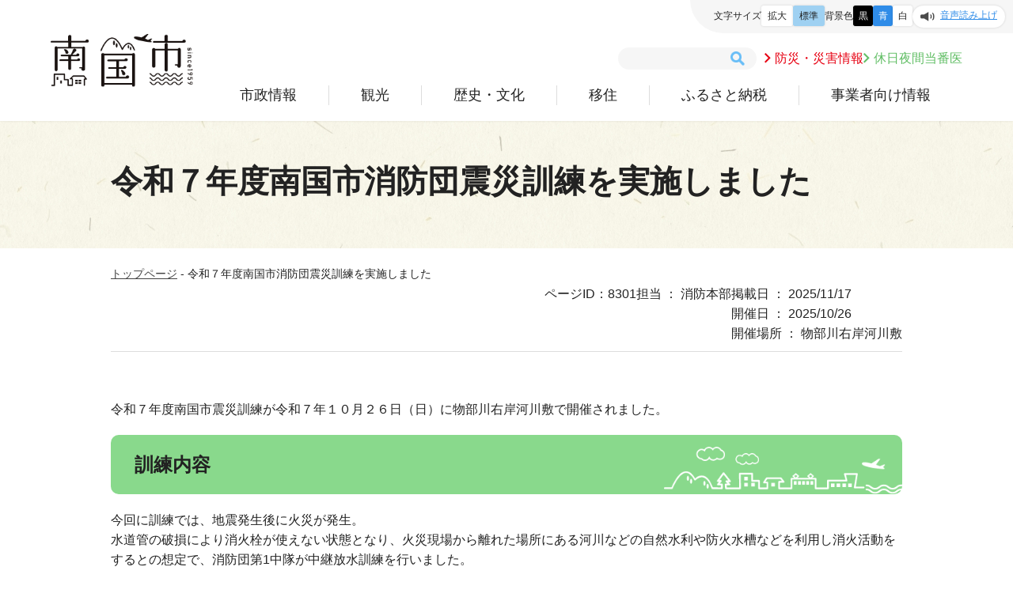

--- FILE ---
content_type: text/html; charset=UTF-8
request_url: https://www.city.nankoku.lg.jp/life/life_dtl.php?hdnKey=8301
body_size: 3750
content:
<!DOCTYPE html>
<html lang="ja">
<head>
<meta charset="utf-8">
<meta name="skype_toolbar" content="skype_toolbar_parser_compatible">
<meta http-equiv="X-UA-Compatible" content="IE=edge"> 
<meta name="viewport" content="width=device-width">
<title>令和７年度南国市消防団震災訓練を実施しました - 南国市役所</title>
<meta name="author" content="南国市">
<meta name="keywords" content="高知県,南国市,消防・救急：消防団,消防本部：消防団の活動や入団について,消防本部：消防訓練の模様" />
<meta name="description" content="">
<meta property="og:site_name" content="南国市役所" />
<meta property="og:title" content="令和７年度南国市消防団震災訓練を実施しました - 南国市役所" />
<meta property="og:type" content="article" />
<meta property="og:url" content="https://www.city.nankoku.lg.jp/life/life_dtl.php?hdnKey=8301" />
<meta property="og:image" content="https://www.city.nankoku.lg.jp/data/8301/103927.JPG" />
<link rel="icon" href="/favicon.ico">
<script src="https://ajax.googleapis.com/ajax/libs/jquery/3.7.1/jquery.min.js"></script>
<link rel="preconnect" href="https://fonts.googleapis.com">
<link rel="preconnect" href="https://fonts.gstatic.com" crossorigin>
<link href="https://fonts.googleapis.com/css2?family=BIZ+UDPGothic:wght@400;700&family=Roboto:ital,wght@0,100;0,300;0,400;0,500;0,700;0,900;1,100;1,300;1,400;1,500;1,700;1,900&display=swap" rel="stylesheet">
<link href="/common/css/basic.css" rel="stylesheet">
<link href="/common/css/sub.css?v=2026011901" rel="stylesheet">
<script src="/common/js/lightbox/js/lightbox-2.6.min.js"></script>
<link href="/common/js/lightbox/css/lightbox.css" rel="stylesheet">
<script src="/common/js/other.js"></script>
<script src="/common/js/size.js"></script>
<script src="/common/js/color2.js"></script>
<script src="/common/js/scroll-hint/scroll-hint.min.js"></script>
<link rel="stylesheet" href="/common/js/scroll-hint/scroll-hint.css">
<style type="text/css">
	div.map {
		width:         600px;
		max-width:     100%;
		height:        350px;
		border:        1px outset #cccccc;
		margin-top:    0.8em;
		margin-bottom: 0.8em;
	}
</style>
</head>
<body>
<div id="wrapper">
<div id="base">

<p class="hide"><a href="#skip" style="display:none;">本文へ移動</a></p>
<!--HEADER-->
<header id="header">
	<div class="inner">
		<h1><a href="https://www.city.nankoku.lg.jp/">南国市</a></h1>
		<div class="h_cont">
			<div class="search">
				<form action="https://www.city.nankoku.lg.jp/search/" id="cse-search-box" name="cse-search-box" accept-charset="UTF-8">
					<input type="hidden" name="ie" value="UTF-8" />
					<input type="text" name="q" class="sa_txt" size="30"  />
					<input type="submit" name="sa" class="sa_bo" value="検索" />
				</form>				
			</div>
			<div class="h_nav">
				<p><a href="https://www.city.nankoku.lg.jp/bosai/">防災・災害情報</a></p>
				<p><a href="https://www.city.nankoku.lg.jp/hospital/">休日夜間当番医</a></p>
			</div>
		</div>
		<div id="nav">
			<ul>
				<li><a href="https://www.city.nankoku.lg.jp/sisei/">市政情報</a></li>
				<li><a href="https://www.city.nankoku.lg.jp/kanko/">観光</a></li>
				<li><a href="https://www.city.nankoku.lg.jp/rekishi/">歴史・文化</a></li>
				<li><a href="https://www.city.nankoku.lg.jp/ijyu/" target="_blank">移住</a></li>
				<li><a href="https://www.city.nankoku.lg.jp/life/life_dtl.php?hdnKey=8262">ふるさと納税</a></li>
				<li><a href="https://www.city.nankoku.lg.jp/business/">事業者向け情報</a></li>
				<li class="nav2">
					<div class="h_nav">
						<p><a href="https://www.city.nankoku.lg.jp/bosai/">防災・災害情報</a></p>
						<p><a href="https://www.city.nankoku.lg.jp/hospital/">休日夜間当番医</a></p>
					</div>
					<div class="search">
						<form action="https://www.city.nankoku.lg.jp/search/" id="cse-search-box-sp" name="cse-search-box-sp" accept-charset="UTF-8">
							<input type="hidden" name="ie" value="UTF-8" />
							<input type="text" name="q" class="sa_txt" size="30"  />
							<input type="submit" name="sa" class="sa_bo" value="検索" />
						</form>
					</div>
				</li>
			</ul>
		</div>
	</div>
	<div id="change">
		<ul class="txt_size">
			<li class="mid">文字サイズ</li>
			<li id="txt_l"><a href="javascript:void(0);" id="txt_l_a" style="background-color:#fff;"    onclick="FontSizeChange(chWidth);" onkeydown="FontSizeChange(chWidth);">拡大</a></li>
			<li id="txt_m"><a href="javascript:void(0);" id="txt_m_a" style="background-color:#9FD1F2;" onclick="FontSizeChange(0);" onkeydown="FontSizeChange(0);">標準</a></li>
		</ul>
		<ul class="bg_color">
			<li class="mid">背景色</li>
			<li id="bg_k"><a href="javascript:SetCss(3);">黒</a></li>
			<li id="bg_b"><a href="javascript:SetCss(2);">青</a></li>
			<li id="bg_w"><a href="javascript:SetCss(1);">白</a></li>
		</ul>
		<div class="gengo">
			<div id="google_translate_element"></div>
			<script type="text/javascript">
			  function googleTranslateElementInit() {
				new google.translate.TranslateElement({
				  pageLanguage: 'ja', // 元の言語（例: 日本語の場合 'ja'）
				  includedLanguages: 'en,zh-CN,ko', // 表示する言語をカンマ区切りで指定
				  layout: google.translate.TranslateElement.InlineLayout.SIMPLE,
				  autoDisplay: true
				}, 'google_translate_element');
			  }
			</script>
			<script type="text/javascript" src="//translate.google.com/translate_a/element.js?cb=googleTranslateElementInit"></script>
		</div>
<script src="//f1-as.readspeaker.com/script/5777/webReader/webReader.js?pids=wr&amp;forceAdapter=ioshtml5&amp;disable=translation,lookup" type="text/javascript"></script>
<div id="readspeaker_button1" class="rs_skip" style="display:inline;">
	<a href="//app-as.readspeaker.com/cgi-bin/rsent?customerid=5777&amp;lang=ja_jp&amp;readid=text-to-speech&amp;url=https://www.city.nankoku.lg.jp%2Flife%2Flife_dtl.php%3FhdnKey%3D8301" onclick="readpage(this.href, 'xp1'); return false;" onkeydown="readpage(this.href, 'xp1'); return false;" class="rs_href" rel="nofollow" accesskey="L">
		<p class="read">音声読み上げ</p>
	</a>
</div>
<div id="xp1" class="rs_preserve rs_skip rs_splitbutton rs_addtools rs_exp" ></div>
<br class="clear" />
	</div>
</header>
<!--HEADER-->
<p class="hide"><a id="skip" name="skip" style="display:none;">本文</a></p>

<div id="text-to-speech"><!-- 音声読み上げ -->

<!--CONTENT-->
<article id="content">

<!-- 本文ここから -->
<h1 class="tit"><span><b>令和７年度南国市消防団震災訓練を実施しました</b></span></h1>
<div id="page_data">
	<ul class="pan">
<a href="/">トップページ</a><li>&nbsp;-&nbsp;</li>令和７年度南国市消防団震災訓練を実施しました	</ul>
	<p><span>ページID：8301</span><span>担当 ： 消防本部</span><span>掲載日 ： 2025/11/17<br />開催日 ： 2025/10/26<br />開催場所 ： 物部川右岸河川敷

</div>
<div id="subpage">
	<div class="inner">
<p>令和７年度南国市震災訓練が令和７年１０月２６日（日）に物部川右岸河川敷で開催されました。</p>
<h2>訓練内容</h2><p>今回に訓練では、地震発生後に火災が発生。<br>水道管の破損により消火栓が使えない状態となり、火災現場から離れた場所にある河川などの自然水利や防火水槽などを利用し消火活動をするとの想定で、消防団第1中隊が中継放水訓練を行いました。</p>
<br />
<div class="image_left">
<a href="../data/8301/L103927.JPG" rel="lightbox[pic]" title="震災訓練０" class="img-box"><img src="../data/8301/103927.JPG" alt="震災訓練０"></a>
</div>
<div class="image_left">
<a href="../data/8301/L103928.JPG" rel="lightbox[pic]" title="震災訓練１" class="img-box"><img src="../data/8301/103928.JPG" alt="震災訓練１"></a>
</div>
<div class="image_left">
<a href="../data/8301/L103929.JPG" rel="lightbox[pic]" title="震災訓練２" class="img-box"><img src="../data/8301/103929.JPG" alt="震災訓練２"></a>
</div>
<div class="image_left">
<a href="../data/8301/L103930.JPG" rel="lightbox[pic]" title="震災訓練３" class="img-box"><img src="../data/8301/103930.JPG" alt="震災訓練３"></a>
</div>
<div class="image_left">
<a href="../data/8301/L103931.JPG" rel="lightbox[pic]" title="震災訓練４" class="img-box"><img src="../data/8301/103931.JPG" alt="震災訓練４"></a>
</div>
<div class="image_left">
<a href="../data/8301/L103932.JPG" rel="lightbox[pic]" title="震災訓練５" class="img-box"><img src="../data/8301/103932.JPG" alt="震災訓練５"></a>
</div>
<div class="image_left">
<a href="../data/8301/L103933.JPG" rel="lightbox[pic]" title="震災訓練６" class="img-box"><img src="../data/8301/103933.JPG" alt="震災訓練６"></a>
</div>
<div class="image_left">
<a href="../data/8301/L103934.jpeg" rel="lightbox[pic]" title="震災訓練７" class="img-box"><img src="../data/8301/103934.jpeg" alt="震災訓練７"></a>
</div>
<div class="image_left">
<a href="../data/8301/L103935.jpeg" rel="lightbox[pic]" title="震災訓練８" class="img-box"><img src="../data/8301/103935.jpeg" alt="震災訓練８"></a>
</div>
<br clear="all" /><div class="contact">
	<div class="come">
		<b class="large">このページに関するお問い合わせ</b><br />
		消防本部<br />
		Tel：<a href="tel:0888633511">088-863-3511</a>
	</div>
	<p class="b_link"><a href="https://www.city.nankoku.lg.jp/q/mail.php?hdnKey=8301">お問い合わせはこちら</a></p>
</div>
<br />
	</div>
</div>
<br />
<!-- 本文ここまで -->

</article>
<!--CONTENT-->

</div><!-- 音声読み上げ -->

<!--FOOTER-->
<div id="footer">
	<div class="inner">
		<p class="logo">南国市</p>
		<ul class="f_nav">
			<li><a href="https://www.city.nankoku.lg.jp/life/life_dtl.php?hdnKey=3247">市役所のご案内</a></li>
			<li><a href="https://www.city.nankoku.lg.jp/life/life_dtl.php?hdnKey=4314">利用ガイドライン</a></li>
			<li><a href="https://www.city.nankoku.lg.jp/policy/">プライバシーポリシー</a></li>
			<li><a href="https://www.city.nankoku.lg.jp/banner/">バナー広告募集</a></li>
		</ul>
		<div class="add">
			<p>南国市役所</p>
			<p><span>〒783-8501　</span><span>高知県南国市大そね甲2301番地</span></p>
			<p><span>Tel：<a href="tel:0888632111">088-863-2111</a>（代表）</span><span> Fax：088-863-1167</span></p>
			<p><span>開庁時間 ：</span><span>月曜日～金曜日8時30分から17時15分</span><span>（土曜日・日曜日・祝日は閉庁）</span></p>
		</div>
		<div class="copyright">&copy; 2025 Nankoku City</div>
	</div>
</div>	
<!--FOOTER-->

<!-- Google tag (gtag.js) -->
<script async src="https://www.googletagmanager.com/gtag/js?id=G-FD9CC63MT9"></script>
<script>
  window.dataLayer = window.dataLayer || [];
  function gtag(){dataLayer.push(arguments);}
  gtag('js', new Date());

  gtag('config', 'G-FD9CC63MT9');
</script>

	</div>
</div>
<p id="page"><a href="#wrapper">PAGE TOP</a></p>
<script>
	new ScrollHint('.dsptable', {
		suggestiveShadow: true,
		i18n: {
			scrollable: 'スクロールできます'
		}
	});
</script>
<script type="text/javascript" src="/_Incapsula_Resource?SWJIYLWA=719d34d31c8e3a6e6fffd425f7e032f3&ns=1&cb=1177836621" async></script></body>
</html>


--- FILE ---
content_type: application/javascript
request_url: https://www.city.nankoku.lg.jp/_Incapsula_Resource?SWJIYLWA=719d34d31c8e3a6e6fffd425f7e032f3&ns=1&cb=1177836621
body_size: 18765
content:
var _0x4a7f=['\x51\x73\x4f\x58\x54\x4d\x4b\x31\x77\x35\x34\x3d','\x77\x34\x4d\x4c\x54\x52\x42\x76\x77\x72\x44\x43\x75\x31\x62\x43\x67\x51\x67\x36\x53\x73\x4f\x55\x77\x6f\x76\x43\x6e\x52\x44\x44\x71\x67\x68\x35\x43\x67\x63\x76\x77\x72\x48\x43\x6d\x63\x4b\x71\x4c\x63\x4f\x5a\x64\x6a\x41\x34','\x49\x4d\x4f\x50\x41\x63\x4b\x63\x77\x6f\x73\x3d','\x51\x53\x73\x4e\x57\x73\x4f\x74\x51\x48\x70\x6f\x57\x43\x72\x44\x6f\x48\x6a\x43\x71\x77\x3d\x3d','\x5a\x42\x6e\x44\x6c\x63\x4b\x59\x42\x38\x4b\x30','\x77\x6f\x66\x43\x74\x42\x68\x4f\x77\x36\x76\x44\x6c\x38\x4b\x38\x53\x6c\x4a\x35\x45\x4d\x4b\x34\x41\x38\x4b\x49\x51\x42\x72\x44\x75\x33\x54\x43\x67\x63\x4b\x38\x77\x34\x6c\x73\x56\x6e\x77\x51\x4d\x46\x30\x38\x77\x72\x6e\x44\x6b\x73\x4f\x7a\x4b\x51\x3d\x3d','\x77\x34\x54\x44\x71\x68\x34\x5a\x77\x37\x73\x3d','\x4c\x4d\x4b\x4b\x77\x72\x6e\x43\x6b\x38\x4b\x4f\x77\x6f\x74\x64\x77\x70\x33\x43\x70\x58\x2f\x43\x75\x38\x4b\x56\x41\x51\x3d\x3d','\x77\x6f\x63\x43\x77\x36\x62\x43\x74\x4d\x4b\x75\x50\x42\x30\x75','\x77\x72\x68\x5a\x4c\x38\x4f\x65\x77\x34\x72\x43\x6e\x73\x4b\x6b\x4b\x63\x4f\x49\x77\x36\x41\x42\x77\x34\x64\x62\x4f\x38\x4f\x44\x77\x72\x64\x4a\x51\x38\x4b\x6f\x77\x34\x6e\x43\x69\x6e\x55\x3d','\x77\x72\x67\x38\x4d\x38\x4f\x53\x77\x71\x41\x3d','\x54\x73\x4f\x75\x56\x77\x3d\x3d','\x57\x4d\x4f\x6b\x51\x67\x3d\x3d','\x77\x34\x33\x43\x6c\x44\x37\x44\x72\x41\x3d\x3d','\x77\x34\x68\x78\x53\x41\x3d\x3d','\x77\x35\x66\x44\x75\x4d\x4f\x4c','\x77\x37\x62\x44\x70\x54\x30\x3d','\x77\x36\x58\x44\x6e\x4d\x4b\x70\x53\x69\x62\x44\x68\x63\x4f\x66\x77\x71\x34\x67\x77\x36\x5a\x76','\x49\x73\x4f\x42\x50\x73\x4b\x64\x77\x70\x78\x64\x77\x6f\x44\x44\x6f\x41\x3d\x3d','\x77\x35\x2f\x44\x67\x79\x4d\x3d','\x77\x37\x58\x44\x73\x44\x59\x36\x50\x33\x41\x3d','\x5a\x4d\x4f\x6d\x66\x58\x6f\x76\x77\x35\x50\x43\x70\x48\x4d\x4e\x77\x70\x51\x7a\x50\x73\x4b\x51','\x63\x69\x7a\x43\x6e\x51\x3d\x3d','\x77\x34\x68\x66\x77\x37\x41\x3d','\x57\x4d\x4f\x4b\x77\x36\x7a\x44\x73\x73\x4f\x2b\x5a\x4d\x4f\x36\x4c\x68\x31\x65\x77\x37\x54\x44\x72\x69\x51\x47\x77\x36\x49\x77\x77\x72\x44\x43\x74\x57\x54\x43\x6d\x38\x4f\x54\x77\x35\x54\x44\x72\x63\x4b\x76\x4e\x32\x50\x43\x71\x73\x4f\x2f\x77\x35\x77\x61\x43\x77\x62\x43\x6b\x4d\x4f\x72','\x62\x4d\x4f\x48\x77\x36\x48\x44\x67\x41\x3d\x3d','\x77\x34\x6c\x4d\x77\x37\x33\x44\x72\x4d\x4b\x43\x77\x35\x30\x3d','\x77\x71\x66\x44\x68\x38\x4b\x68','\x77\x70\x2f\x43\x73\x31\x68\x46\x77\x72\x54\x43\x6a\x38\x4b\x73\x52\x45\x4e\x6b\x55\x38\x4f\x2f\x56\x63\x4f\x4d\x5a\x30\x7a\x43\x71\x48\x37\x44\x68\x73\x4f\x4a\x77\x70\x46\x35\x41\x57\x4e\x57\x4f\x51\x78\x2f\x77\x36\x62\x43\x69\x63\x4f\x6e\x49\x57\x63\x4c\x56\x44\x54\x43\x76\x38\x4f\x49\x77\x6f\x37\x44\x76\x38\x4f\x79\x77\x71\x78\x5a\x77\x37\x62\x44\x70\x6d\x44\x44\x6a\x46\x72\x44\x6d\x6b\x46\x6f\x4d\x63\x4f\x4a\x62\x45\x6a\x43\x67\x30\x42\x4c\x49\x4d\x4f\x45\x65\x32\x46\x50\x77\x35\x55\x65','\x47\x4d\x4f\x70\x77\x6f\x6e\x44\x6e\x51\x3d\x3d','\x77\x36\x33\x43\x6a\x4d\x4f\x51\x77\x72\x54\x43\x71\x41\x3d\x3d','\x77\x37\x56\x6b\x65\x41\x3d\x3d','\x4f\x73\x4f\x4e\x77\x6f\x38\x3d','\x43\x73\x4f\x6f\x77\x70\x58\x44\x6c\x41\x3d\x3d','\x59\x73\x4b\x33\x77\x37\x2f\x44\x67\x77\x3d\x3d','\x77\x37\x48\x44\x68\x46\x6c\x44\x77\x36\x68\x51\x77\x71\x37\x44\x72\x38\x4f\x66\x77\x36\x37\x43\x6d\x45\x6c\x36\x77\x70\x45\x51\x77\x70\x2f\x43\x6f\x69\x5a\x64\x49\x30\x7a\x43\x68\x55\x64\x75\x41\x63\x4f\x6e\x77\x6f\x2f\x44\x6d\x56\x38\x47\x46\x4d\x4b\x71\x51\x78\x34\x38\x50\x4d\x4b\x71\x77\x70\x38\x35\x50\x77\x3d\x3d','\x63\x63\x4f\x55\x50\x46\x6c\x34\x77\x70\x37\x44\x76\x7a\x62\x44\x6d\x46\x4e\x69\x77\x34\x31\x67','\x77\x72\x48\x43\x6a\x78\x45\x3d','\x77\x72\x6a\x44\x6d\x73\x4b\x6c','\x77\x37\x30\x59\x55\x67\x3d\x3d','\x77\x35\x72\x44\x76\x57\x48\x43\x6a\x77\x6e\x43\x6a\x73\x4f\x71\x65\x73\x4b\x67\x52\x73\x4b\x31\x45\x43\x38\x66\x5a\x31\x68\x45\x77\x6f\x72\x43\x76\x38\x4f\x65\x77\x36\x54\x44\x6f\x77\x74\x4a\x77\x34\x52\x61\x5a\x56\x59\x34\x77\x35\x31\x4e\x63\x73\x4f\x47\x53\x77\x3d\x3d','\x65\x38\x4b\x65\x77\x70\x67\x64','\x54\x63\x4f\x41\x58\x73\x4b\x77\x77\x35\x72\x44\x69\x58\x6b\x3d','\x77\x72\x54\x43\x6a\x52\x45\x3d','\x77\x35\x6a\x43\x6f\x6e\x6e\x44\x74\x44\x6e\x43\x74\x67\x3d\x3d','\x77\x34\x6b\x46\x57\x41\x78\x6c\x77\x72\x54\x43\x6f\x55\x30\x3d','\x58\x68\x62\x43\x70\x67\x3d\x3d','\x50\x4d\x4b\x4e\x77\x71\x54\x43\x6d\x73\x4f\x51\x51\x4d\x4f\x47','\x66\x42\x6a\x44\x6b\x38\x4b\x55\x44\x63\x4b\x34\x77\x37\x76\x44\x71\x38\x4f\x6b','\x77\x37\x44\x44\x75\x63\x4f\x71\x77\x70\x6a\x43\x73\x32\x54\x44\x6f\x51\x3d\x3d','\x4a\x63\x4b\x66\x41\x67\x3d\x3d','\x4a\x38\x4b\x52\x45\x31\x34\x5a\x77\x36\x6e\x44\x68\x38\x4b\x68\x58\x41\x3d\x3d','\x77\x72\x33\x43\x6a\x42\x55\x56\x45\x79\x56\x70\x42\x38\x4b\x76\x77\x37\x6a\x43\x6a\x38\x4b\x41\x5a\x73\x4f\x42\x77\x72\x2f\x43\x6d\x45\x46\x56','\x77\x35\x52\x2f\x77\x6f\x48\x43\x70\x41\x3d\x3d','\x77\x35\x72\x43\x68\x44\x6e\x44\x6b\x4d\x4f\x30\x77\x37\x6a\x43\x6b\x51\x3d\x3d','\x77\x37\x48\x44\x76\x73\x4f\x4c\x64\x38\x4f\x59\x48\x4d\x4b\x64\x51\x63\x4f\x42\x77\x36\x74\x43\x77\x71\x30\x63\x4e\x32\x34\x6d\x51\x51\x66\x44\x6f\x6d\x67\x79\x4d\x38\x4b\x67\x77\x36\x70\x47\x55\x73\x4b\x30\x66\x6c\x51\x2b\x77\x71\x72\x43\x6d\x38\x4f\x69\x47\x48\x6e\x44\x6e\x63\x4f\x7a\x59\x73\x4f\x61\x77\x70\x42\x52\x4b\x4d\x4f\x61\x77\x72\x44\x44\x6c\x63\x4f\x55\x77\x72\x39\x70\x62\x48\x6a\x43\x68\x4d\x4b\x78\x65\x31\x62\x44\x74\x30\x6a\x44\x70\x48\x56\x2b\x65\x63\x4b\x59\x4a\x4d\x4f\x43\x4f\x77\x3d\x3d','\x4f\x31\x6a\x44\x71\x63\x4f\x79\x63\x38\x4b\x48','\x77\x36\x76\x43\x68\x38\x4f\x58','\x4b\x41\x44\x44\x76\x73\x4f\x62\x77\x34\x41\x4a\x77\x72\x56\x56\x77\x36\x50\x44\x74\x7a\x45\x6d\x5a\x33\x64\x53\x45\x53\x55\x3d','\x46\x38\x4b\x63\x77\x34\x46\x6e\x77\x36\x55\x3d','\x65\x43\x6e\x43\x6d\x38\x4f\x34\x77\x36\x54\x44\x71\x77\x3d\x3d','\x77\x72\x7a\x43\x6f\x51\x55\x3d','\x4d\x73\x4b\x55\x61\x77\x3d\x3d','\x77\x35\x66\x44\x6c\x53\x59\x3d','\x47\x4d\x4f\x6e\x44\x67\x3d\x3d','\x77\x70\x62\x44\x69\x6b\x6e\x43\x6b\x79\x76\x43\x6d\x77\x3d\x3d','\x77\x6f\x74\x61\x77\x35\x30\x3d','\x66\x73\x4f\x45\x77\x6f\x6b\x3d','\x77\x36\x4a\x61\x5a\x63\x4b\x6f\x77\x35\x50\x44\x6f\x67\x3d\x3d','\x77\x6f\x58\x44\x6f\x63\x4b\x6c','\x58\x73\x4f\x35\x64\x33\x4e\x55\x46\x4d\x4f\x75\x77\x36\x68\x35\x77\x6f\x45\x3d','\x77\x71\x66\x43\x6e\x41\x30\x3d','\x4e\x46\x58\x44\x70\x73\x4f\x6e\x52\x4d\x4b\x41\x77\x72\x51\x74\x58\x6d\x6b\x3d','\x77\x35\x64\x6f\x5a\x51\x3d\x3d','\x4f\x73\x4b\x52\x77\x72\x33\x43\x6b\x38\x4b\x4f\x77\x70\x67\x3d','\x47\x4d\x4b\x67\x46\x77\x3d\x3d','\x41\x63\x4b\x62\x5a\x6e\x49\x4c\x44\x77\x3d\x3d','\x41\x38\x4f\x77\x77\x70\x38\x3d','\x77\x71\x58\x44\x75\x32\x59\x3d','\x77\x37\x50\x43\x71\x43\x34\x3d','\x4e\x46\x58\x44\x70\x73\x4f\x6e\x52\x73\x4b\x62','\x77\x71\x62\x44\x70\x4d\x4b\x33','\x77\x72\x37\x44\x6f\x73\x4b\x4d','\x58\x73\x4f\x35\x64\x33\x4e\x57\x44\x77\x3d\x3d','\x4e\x4d\x4b\x31\x77\x36\x4d\x3d','\x4b\x52\x39\x67\x77\x6f\x76\x43\x67\x48\x77\x3d','\x64\x63\x4b\x47\x77\x70\x6f\x3d','\x46\x38\x4f\x61\x77\x72\x48\x43\x6b\x78\x4e\x74','\x77\x36\x4a\x61\x5a\x63\x4b\x6f\x77\x35\x48\x44\x75\x56\x6c\x59\x77\x71\x37\x43\x6a\x77\x3d\x3d','\x45\x6b\x30\x6a','\x77\x37\x7a\x43\x6b\x7a\x2f\x44\x70\x63\x4f\x6b','\x77\x34\x56\x59\x77\x36\x5a\x59\x77\x35\x4e\x6c','\x62\x73\x4f\x52\x77\x70\x6c\x59\x57\x6b\x6b\x37\x49\x30\x4e\x41\x77\x37\x59\x56\x66\x38\x4b\x52','\x77\x35\x68\x43\x77\x37\x7a\x44\x6f\x38\x4b\x45\x77\x35\x55\x3d','\x77\x34\x73\x62\x4b\x41\x7a\x44\x71\x41\x3d\x3d','\x77\x36\x78\x67\x77\x37\x77\x3d','\x77\x36\x31\x58\x61\x73\x4b\x39\x77\x36\x62\x44\x76\x67\x3d\x3d','\x77\x70\x72\x43\x6f\x41\x78\x55\x77\x37\x6a\x44\x68\x41\x3d\x3d','\x77\x35\x4a\x44\x77\x37\x66\x44\x72\x63\x4b\x56\x77\x37\x38\x41','\x62\x77\x6e\x43\x71\x73\x4f\x55\x77\x6f\x63\x48','\x77\x71\x44\x43\x75\x67\x4d\x3d','\x63\x4d\x4b\x45\x77\x70\x4d\x5a\x54\x51\x63\x44','\x77\x37\x2f\x44\x73\x38\x4f\x71\x77\x6f\x7a\x43\x71\x47\x41\x3d','\x77\x36\x52\x37\x77\x6f\x62\x43\x74\x51\x3d\x3d','\x77\x71\x66\x44\x6a\x63\x4b\x6f\x66\x69\x62\x44\x6e\x77\x3d\x3d','\x77\x36\x6e\x43\x76\x45\x38\x3d','\x77\x36\x6e\x44\x6c\x41\x70\x4f\x43\x33\x45\x4a\x4b\x63\x4f\x58\x77\x6f\x2f\x43\x6e\x4d\x4f\x63\x4a\x63\x4f\x53\x77\x36\x50\x43\x67\x52\x78\x64\x43\x45\x58\x44\x70\x6a\x6f\x64\x4c\x67\x4c\x43\x75\x63\x4f\x34\x55\x31\x66\x43\x6f\x73\x4b\x56\x55\x42\x78\x71\x77\x35\x72\x43\x6c\x73\x4f\x4d\x77\x34\x4e\x59\x46\x38\x4b\x76\x48\x4d\x4f\x37\x5a\x38\x4b\x44\x77\x6f\x38\x52\x46\x4d\x4f\x41','\x51\x38\x4f\x39\x77\x6f\x59\x4f\x52\x77\x3d\x3d','\x4d\x38\x4b\x57\x77\x72\x58\x43\x6a\x77\x3d\x3d','\x57\x58\x4d\x76\x51\x63\x4b\x45\x77\x70\x37\x43\x6a\x4d\x4b\x74\x77\x34\x33\x43\x68\x51\x62\x44\x72\x4d\x4b\x37\x61\x73\x4f\x65\x77\x72\x50\x44\x6b\x73\x4b\x53\x77\x34\x68\x5a\x57\x38\x4f\x51\x52\x4d\x4b\x56\x52\x38\x4b\x2f\x44\x4d\x4b\x75\x77\x71\x4a\x70\x77\x35\x7a\x43\x6e\x38\x4f\x54\x77\x72\x72\x43\x72\x38\x4f\x77\x77\x70\x73\x65\x77\x36\x77\x36','\x51\x4d\x4b\x69\x77\x6f\x37\x43\x70\x63\x4f\x51\x52\x38\x4f\x6d\x46\x44\x6c\x32\x77\x37\x76\x44\x68\x77\x42\x55\x77\x71\x49\x70\x77\x72\x50\x44\x73\x44\x66\x43\x6e\x63\x4b\x70\x77\x34\x54\x44\x69\x4d\x4b\x53\x44\x41\x44\x44\x6e\x4d\x4b\x66\x77\x34\x42\x67\x43\x31\x54\x44\x67\x73\x4f\x68\x77\x34\x66\x43\x6b\x4d\x4b\x2f\x77\x6f\x76\x44\x6c\x6e\x77\x3d','\x77\x36\x50\x44\x67\x79\x55\x3d','\x62\x42\x50\x43\x75\x41\x3d\x3d','\x77\x71\x44\x44\x6b\x32\x77\x3d','\x4a\x68\x4a\x76\x77\x70\x37\x43\x74\x57\x41\x3d','\x77\x70\x44\x44\x70\x46\x6b\x3d','\x4e\x73\x4f\x61\x77\x6f\x49\x3d','\x47\x63\x4f\x70\x62\x38\x4f\x51\x77\x34\x76\x43\x72\x63\x4f\x61\x77\x37\x49\x3d','\x77\x71\x33\x43\x6b\x54\x49\x3d','\x77\x70\x52\x49\x77\x35\x55\x63\x77\x35\x49\x30','\x62\x4d\x4b\x5a\x77\x72\x4d\x3d','\x77\x70\x6a\x43\x6f\x73\x4b\x4e\x63\x7a\x76\x43\x6f\x51\x3d\x3d','\x77\x36\x64\x49\x77\x37\x4a\x31','\x77\x71\x7a\x43\x76\x68\x67\x3d','\x77\x72\x4c\x43\x74\x69\x41\x3d','\x77\x70\x6e\x44\x68\x30\x62\x43\x68\x68\x37\x43\x68\x77\x3d\x3d','\x63\x73\x4b\x50\x77\x37\x63\x3d','\x45\x38\x4b\x38\x4c\x41\x3d\x3d','\x42\x38\x4f\x45\x51\x73\x4f\x45\x77\x34\x59\x3d','\x77\x6f\x74\x59\x77\x35\x6b\x49\x77\x35\x49\x75','\x77\x34\x48\x44\x6c\x63\x4f\x64','\x77\x72\x54\x43\x68\x78\x67\x64\x41\x79\x67\x3d','\x77\x35\x4e\x4c\x65\x51\x3d\x3d','\x4a\x63\x4f\x65\x55\x63\x4f\x58\x77\x37\x7a\x43\x72\x38\x4f\x49\x77\x37\x54\x44\x6d\x73\x4f\x64','\x77\x72\x76\x43\x69\x68\x63\x49\x4e\x43\x39\x59\x4d\x4d\x4b\x6e\x77\x34\x38\x3d','\x66\x4d\x4b\x70\x77\x70\x41\x3d','\x77\x34\x54\x44\x6b\x38\x4f\x62\x52\x38\x4f\x76\x4d\x38\x4b\x30\x62\x67\x3d\x3d','\x77\x34\x48\x43\x6f\x63\x4f\x31','\x77\x70\x45\x41\x46\x67\x3d\x3d','\x54\x4d\x4f\x7a\x77\x37\x51\x3d','\x4d\x38\x4f\x52\x77\x6f\x49\x3d','\x77\x36\x6f\x2f\x4c\x77\x3d\x3d','\x63\x43\x7a\x43\x6f\x54\x74\x33\x77\x36\x63\x3d','\x77\x34\x50\x44\x69\x63\x4f\x71\x51\x4d\x4f\x70\x4b\x41\x3d\x3d','\x4e\x63\x4b\x4f\x77\x70\x34\x62\x55\x44\x73\x52\x77\x72\x73\x3d','\x77\x34\x74\x4f\x77\x6f\x6f\x3d','\x4a\x73\x4b\x46\x77\x37\x34\x3d','\x77\x6f\x58\x43\x73\x41\x42\x41\x77\x37\x6a\x44\x6e\x67\x3d\x3d','\x63\x63\x4f\x4f\x4f\x45\x70\x50\x77\x70\x54\x44\x6e\x6a\x2f\x44\x76\x45\x6f\x3d','\x77\x71\x34\x6f\x77\x36\x67\x3d','\x4c\x48\x62\x44\x6b\x63\x4b\x7a\x77\x36\x33\x44\x75\x73\x4f\x59\x51\x4d\x4b\x62\x77\x34\x5a\x2b\x77\x71\x6e\x44\x76\x63\x4b\x6e\x57\x73\x4f\x34\x59\x46\x66\x43\x73\x43\x35\x51\x64\x41\x2f\x44\x70\x38\x4f\x39\x77\x37\x4a\x58\x55\x63\x4f\x50\x77\x37\x6b\x52\x4f\x57\x6b\x79\x77\x37\x34\x33\x4d\x57\x2f\x43\x72\x58\x59\x3d','\x57\x38\x4b\x44\x77\x71\x51\x3d','\x55\x4d\x4f\x50\x43\x67\x3d\x3d','\x77\x70\x7a\x43\x67\x77\x49\x66','\x42\x4d\x4f\x77\x77\x35\x48\x44\x69\x4d\x4f\x30\x61\x4d\x4f\x76','\x52\x67\x44\x43\x6f\x51\x3d\x3d','\x4d\x63\x4f\x4c\x47\x63\x4b\x39\x77\x6f\x64\x5a\x77\x6f\x73\x3d','\x53\x4d\x4b\x36\x77\x37\x34\x3d','\x77\x6f\x41\x4e\x77\x37\x62\x44\x73\x4d\x4b\x64\x77\x35\x6b\x55\x77\x72\x35\x44\x77\x35\x38\x3d','\x48\x4d\x4f\x7a\x77\x72\x33\x44\x75\x47\x7a\x44\x75\x77\x37\x43\x6e\x41\x4a\x32\x66\x51\x3d\x3d','\x77\x70\x51\x42\x77\x36\x6a\x43\x71\x38\x4b\x68\x4e\x67\x3d\x3d','\x54\x58\x73\x64','\x55\x69\x58\x43\x6b\x51\x3d\x3d','\x77\x72\x76\x44\x75\x33\x45\x3d','\x77\x71\x77\x64\x77\x37\x46\x38\x77\x35\x39\x39\x63\x38\x4b\x4a','\x77\x37\x34\x71\x46\x77\x3d\x3d','\x4f\x73\x4f\x72\x77\x6f\x6b\x3d','\x64\x73\x4f\x48\x56\x41\x3d\x3d','\x77\x35\x64\x49\x77\x37\x33\x44\x72\x38\x4b\x5a\x77\x35\x67\x3d','\x56\x73\x4b\x2f\x77\x70\x6f\x3d','\x77\x71\x67\x6a\x4d\x63\x4f\x49\x77\x71\x42\x74\x46\x73\x4f\x37\x77\x34\x38\x30\x4a\x77\x3d\x3d','\x77\x37\x66\x44\x73\x38\x4f\x6d\x77\x70\x37\x43\x75\x32\x2f\x44\x6f\x63\x4b\x74','\x42\x38\x4b\x44\x77\x34\x4e\x39\x77\x36\x58\x43\x68\x73\x4f\x74\x77\x34\x42\x4b\x77\x70\x45\x69','\x49\x73\x4f\x54\x55\x73\x4f\x51\x77\x35\x6a\x43\x70\x38\x4f\x4a\x77\x36\x4d\x3d','\x77\x70\x4d\x72\x46\x67\x3d\x3d','\x63\x7a\x50\x43\x76\x51\x3d\x3d','\x66\x44\x50\x44\x6e\x51\x3d\x3d','\x77\x34\x5a\x4d\x77\x37\x4d\x3d','\x57\x43\x6a\x43\x75\x7a\x6b\x3d','\x4c\x52\x4a\x31\x77\x71\x33\x43\x71\x47\x56\x38','\x77\x35\x2f\x44\x67\x7a\x73\x3d','\x48\x73\x4b\x58\x77\x36\x48\x44\x68\x73\x4f\x4a\x65\x73\x4f\x6d\x77\x36\x6a\x43\x71\x63\x4f\x36\x77\x72\x2f\x43\x6d\x32\x62\x43\x75\x4d\x4b\x6a\x77\x37\x4d\x35\x77\x72\x66\x43\x69\x6b\x62\x43\x6e\x6b\x34\x54\x58\x48\x4d\x49\x77\x71\x35\x74\x54\x52\x44\x44\x68\x53\x54\x44\x6c\x6b\x4a\x6d\x53\x73\x4f\x72\x77\x6f\x44\x44\x70\x43\x6f\x3d','\x63\x6c\x6f\x69','\x77\x34\x45\x50\x56\x52\x35\x38\x77\x72\x6b\x3d','\x50\x32\x38\x67','\x54\x4d\x4f\x41\x51\x38\x4b\x6b\x77\x34\x2f\x44\x68\x67\x3d\x3d','\x77\x37\x37\x43\x6c\x63\x4f\x56\x77\x72\x4c\x43\x75\x54\x4d\x3d','\x77\x37\x62\x44\x76\x63\x4f\x62','\x77\x70\x33\x44\x67\x63\x4b\x46','\x77\x36\x4a\x54\x77\x36\x56\x34\x77\x34\x31\x38\x49\x4d\x4f\x44\x4e\x51\x3d\x3d','\x77\x34\x64\x65\x61\x51\x3d\x3d','\x50\x63\x4b\x33\x77\x36\x4c\x44\x6c\x77\x34\x3d','\x77\x71\x63\x70\x4d\x63\x4f\x63\x77\x71\x42\x33','\x57\x73\x4f\x31\x54\x67\x3d\x3d','\x48\x4d\x4f\x41\x77\x37\x54\x44\x68\x4d\x4f\x42\x77\x71\x73\x3d','\x77\x35\x51\x4f\x4b\x67\x4c\x44\x71\x41\x6f\x3d','\x55\x73\x4f\x72\x5a\x41\x3d\x3d','\x77\x71\x6e\x44\x6f\x38\x4b\x4e','\x77\x35\x70\x62\x77\x35\x59\x44\x77\x35\x55\x6a','\x62\x38\x4b\x4c\x77\x70\x73\x4a\x55\x41\x3d\x3d','\x64\x38\x4f\x50\x77\x35\x59\x3d','\x49\x73\x4f\x4d\x52\x67\x3d\x3d','\x52\x63\x4f\x6a\x77\x6f\x34\x43\x56\x55\x34\x32\x4a\x31\x63\x3d','\x77\x36\x72\x44\x6f\x44\x6f\x75\x50\x32\x6f\x3d','\x58\x38\x4b\x47\x61\x57\x51\x76\x48\x63\x4f\x4e\x4c\x79\x51\x74','\x5a\x52\x50\x44\x73\x67\x3d\x3d','\x62\x38\x4b\x35\x77\x36\x49\x3d','\x77\x72\x72\x43\x71\x54\x30\x3d','\x4f\x73\x4f\x36\x62\x58\x63\x33','\x77\x72\x4c\x44\x6e\x73\x4b\x4e','\x77\x35\x2f\x43\x71\x67\x59\x3d','\x62\x79\x37\x43\x71\x63\x4f\x2b\x77\x35\x66\x44\x74\x73\x4b\x64\x43\x41\x3d\x3d','\x55\x63\x4f\x30\x65\x47\x5a\x6a\x45\x77\x3d\x3d','\x56\x68\x4d\x6a','\x77\x37\x59\x76\x50\x73\x4f\x56\x77\x72\x70\x77\x46\x38\x4b\x34\x77\x35\x34\x74\x4e\x43\x30\x6f\x77\x70\x48\x44\x6f\x4d\x4b\x70','\x77\x34\x50\x43\x72\x6e\x6e\x44\x74\x79\x4c\x43\x71\x51\x3d\x3d','\x4d\x4d\x4b\x57\x53\x41\x3d\x3d','\x58\x38\x4f\x61\x58\x51\x3d\x3d','\x77\x36\x64\x52\x77\x37\x52\x36\x77\x34\x4a\x37\x45\x63\x4f\x44\x4b\x53\x72\x44\x6a\x73\x4b\x6b\x48\x63\x4f\x6b\x77\x35\x38\x72\x77\x37\x6f\x3d','\x51\x4d\x4f\x4f\x77\x36\x4c\x43\x6e\x57\x4e\x6c\x77\x71\x58\x43\x6b\x38\x4b\x41','\x77\x71\x76\x43\x6b\x68\x6f\x54\x41\x77\x3d\x3d','\x5a\x4d\x4f\x62\x77\x71\x4d\x3d','\x55\x63\x4f\x4b\x77\x36\x44\x44\x6a\x38\x4f\x62\x77\x71\x44\x43\x69\x67\x3d\x3d','\x52\x73\x4f\x4f\x77\x36\x50\x43\x6e\x57\x5a\x6c\x77\x71\x58\x43\x6b\x38\x4b\x43','\x62\x7a\x6e\x43\x6f\x7a\x56\x33','\x53\x4d\x4f\x2f\x63\x6d\x52\x78\x45\x73\x4f\x6b\x77\x36\x68\x63','\x77\x35\x31\x45\x77\x37\x2f\x44\x72\x63\x4b\x44\x77\x35\x45\x4c\x77\x72\x34\x51\x77\x6f\x76\x44\x75\x63\x4f\x4d\x77\x37\x39\x6a\x56\x47\x56\x68\x64\x73\x4b\x54\x41\x4d\x4b\x58','\x41\x7a\x46\x41','\x77\x35\x7a\x43\x75\x33\x76\x44\x75\x53\x49\x3d','\x65\x31\x63\x64\x77\x37\x48\x44\x68\x67\x77\x3d','\x77\x36\x44\x44\x70\x73\x4f\x6f\x77\x6f\x4c\x43\x71\x41\x3d\x3d','\x55\x63\x4f\x4a\x77\x36\x55\x3d','\x77\x6f\x7a\x43\x74\x44\x38\x3d','\x77\x6f\x35\x54\x77\x35\x4d\x4b\x77\x35\x34\x4a\x4e\x41\x3d\x3d','\x77\x71\x6a\x43\x6c\x77\x55\x53','\x57\x44\x30\x74','\x4c\x38\x4b\x4f\x77\x72\x2f\x43\x6a\x73\x4f\x57\x51\x73\x4f\x51','\x5a\x38\x4f\x49\x50\x56\x31\x71\x77\x70\x4c\x44\x6c\x44\x2f\x44\x6d\x51\x3d\x3d','\x47\x4d\x4f\x58\x77\x72\x37\x43\x68\x69\x5a\x78','\x4b\x73\x4b\x67\x77\x70\x59\x3d','\x59\x73\x4f\x4b\x4c\x46\x39\x6c\x77\x70\x58\x44\x70\x54\x2f\x44\x68\x55\x6f\x36\x77\x35\x4e\x34\x77\x36\x77\x71\x5a\x68\x59\x4e\x41\x4d\x4f\x71\x54\x4d\x4b\x47\x46\x47\x6b\x78\x77\x70\x30\x67\x43\x63\x4b\x33\x57\x53\x6a\x44\x68\x31\x7a\x43\x6c\x77\x3d\x3d','\x52\x44\x51\x64\x54\x38\x4f\x46\x53\x57\x77\x3d','\x77\x34\x73\x44\x56\x78\x78\x6d\x77\x72\x44\x43\x6f\x6c\x77\x3d','\x77\x71\x58\x44\x68\x38\x4f\x6d\x66\x43\x72\x44\x67\x38\x4f\x54\x77\x71\x34\x7a\x77\x71\x63\x70\x4b\x41\x3d\x3d','\x4f\x63\x4b\x63\x45\x46\x41\x58\x77\x36\x62\x44\x67\x41\x3d\x3d','\x77\x37\x68\x76\x58\x51\x3d\x3d','\x63\x63\x4f\x73\x64\x51\x3d\x3d','\x4f\x73\x4f\x4c\x41\x38\x4b\x4f\x77\x70\x70\x63','\x4f\x68\x74\x30\x77\x70\x37\x43\x71\x47\x5a\x47\x45\x6a\x66\x43\x70\x54\x45\x39\x77\x36\x64\x66\x77\x71\x44\x43\x69\x57\x30\x6d\x77\x36\x6c\x70\x77\x37\x6f\x3d','\x54\x69\x7a\x44\x70\x51\x3d\x3d','\x77\x37\x46\x65\x63\x63\x4b\x39\x77\x37\x76\x44\x75\x47\x4a\x59\x77\x70\x66\x43\x6a\x7a\x77\x58\x77\x35\x70\x2b\x56\x58\x4e\x2b\x77\x35\x45\x2f\x62\x56\x7a\x44\x70\x7a\x62\x43\x6a\x48\x74\x34','\x77\x71\x4c\x44\x68\x73\x4b\x69\x66\x43\x72\x44\x75\x4d\x4f\x51','\x61\x38\x4f\x78\x64\x6e\x77\x76\x77\x35\x34\x3d','\x57\x4d\x4b\x6e\x77\x72\x59\x3d','\x77\x71\x6a\x43\x6a\x67\x4d\x64\x48\x69\x35\x6a\x4d\x4d\x4b\x65\x77\x34\x2f\x44\x6e\x63\x4b\x45\x65\x4d\x4f\x4b\x77\x72\x54\x43\x68\x57\x42\x48\x47\x52\x7a\x44\x71\x53\x74\x42\x50\x55\x44\x44\x70\x63\x4b\x67\x44\x77\x44\x43\x71\x38\x4f\x4c\x54\x31\x6b\x30\x77\x34\x6e\x44\x69\x51\x3d\x3d','\x77\x36\x56\x69\x58\x68\x37\x43\x6e\x63\x4f\x50','\x77\x34\x44\x43\x70\x6c\x73\x3d','\x77\x37\x6e\x43\x70\x73\x4f\x33','\x77\x72\x73\x67\x4b\x73\x4f\x63\x77\x72\x31\x78\x50\x4d\x4f\x39\x77\x34\x4d\x76\x61\x41\x3d\x3d','\x65\x42\x44\x44\x72\x51\x3d\x3d','\x59\x73\x4f\x4b\x4c\x46\x39\x6c\x77\x70\x58\x44\x70\x54\x2f\x44\x68\x55\x6f\x36','\x77\x37\x46\x49\x77\x36\x39\x2b\x77\x35\x39\x38\x49\x63\x4f\x49','\x77\x36\x48\x43\x74\x63\x4f\x78','\x4d\x31\x6a\x44\x73\x63\x4f\x38\x5a\x4d\x4b\x4b\x77\x6f\x51\x78\x62\x33\x67\x3d','\x77\x70\x37\x43\x70\x4d\x4b\x4b\x63\x67\x37\x43\x74\x4d\x4b\x61\x77\x6f\x77\x64','\x49\x73\x4f\x4c\x48\x73\x4b\x64','\x49\x31\x7a\x44\x70\x63\x4f\x35\x59\x73\x4b\x62','\x77\x34\x54\x44\x6d\x63\x4f\x37\x52\x77\x3d\x3d','\x4f\x38\x4f\x42\x44\x38\x4b\x41\x77\x6f\x4a\x52','\x59\x38\x4f\x78\x61\x33\x41\x76\x77\x35\x6e\x43\x6b\x51\x3d\x3d','\x4b\x73\x4f\x54\x58\x73\x4f\x43\x77\x34\x76\x43\x71\x41\x3d\x3d','\x77\x70\x44\x43\x6f\x43\x4d\x3d','\x55\x4d\x4f\x41\x77\x34\x38\x3d','\x62\x4d\x4b\x6d\x77\x37\x37\x44\x68\x52\x38\x54','\x63\x67\x4c\x43\x74\x51\x3d\x3d','\x77\x36\x46\x34\x77\x71\x38\x3d','\x77\x34\x5a\x51\x77\x72\x63\x3d','\x77\x70\x4c\x43\x71\x48\x62\x44\x76\x6a\x6a\x43\x72\x6e\x5a\x62\x43\x47\x54\x43\x73\x73\x4b\x30\x52\x63\x4f\x77\x77\x34\x37\x43\x6d\x41\x3d\x3d','\x61\x43\x62\x43\x6e\x43\x68\x78\x77\x36\x62\x43\x6e\x41\x30\x3d','\x4f\x6e\x58\x44\x6c\x67\x3d\x3d','\x77\x36\x74\x64\x62\x63\x4b\x30','\x4d\x63\x4b\x44\x77\x72\x7a\x43\x67\x4d\x4f\x59\x54\x63\x4f\x58\x77\x34\x6a\x43\x6a\x51\x3d\x3d','\x4d\x6b\x58\x44\x72\x73\x4f\x6d\x63\x38\x4b\x63','\x57\x6a\x6b\x65\x51\x63\x4f\x4c\x52\x6d\x74\x70\x58\x6b\x44\x44\x74\x32\x6e\x43\x70\x4d\x4b\x57\x77\x37\x51\x4a','\x66\x78\x66\x44\x6d\x38\x4b\x45\x44\x67\x3d\x3d','\x77\x37\x64\x58\x61\x73\x4b\x2b\x77\x37\x33\x44\x70\x41\x3d\x3d','\x77\x71\x58\x44\x69\x63\x4b\x77\x63\x44\x58\x44\x6c\x73\x4f\x43\x77\x71\x38\x31\x77\x36\x41\x6e\x4e\x6c\x2f\x44\x71\x63\x4b\x32\x77\x35\x4d\x69','\x56\x38\x4f\x48\x77\x37\x6e\x44\x6e\x63\x4f\x58','\x51\x4d\x4f\x57\x77\x36\x58\x44\x70\x73\x4f\x54\x77\x71\x50\x43\x6e\x41\x3d\x3d','\x58\x73\x4f\x73\x77\x70\x77\x4f\x56\x45\x59\x73\x4c\x55\x45\x78\x77\x37\x55\x63\x65\x63\x4b\x70\x77\x34\x72\x43\x68\x4d\x4b\x79\x77\x70\x63\x36\x59\x30\x6a\x43\x75\x73\x4f\x78\x4d\x56\x70\x73\x77\x37\x49\x3d','\x77\x34\x76\x43\x67\x43\x48\x44\x73\x63\x4f\x34','\x50\x73\x4b\x63\x77\x70\x45\x3d','\x61\x79\x33\x43\x6a\x38\x4f\x74\x77\x34\x7a\x44\x73\x63\x4b\x41','\x64\x63\x4b\x50\x77\x70\x6b\x62\x51\x53\x41\x3d','\x77\x36\x39\x54\x63\x73\x4b\x7a\x77\x37\x58\x44\x74\x30\x6c\x53\x77\x70\x33\x44\x6c\x58\x45\x59\x77\x35\x70\x6b\x58\x58\x4e\x34\x77\x70\x77\x3d','\x77\x37\x74\x45\x65\x38\x4f\x58\x77\x70\x30\x3d','\x77\x70\x76\x43\x75\x38\x4b\x4f\x64\x43\x6e\x43\x76\x4d\x4b\x4e\x77\x6f\x38\x3d','\x77\x37\x58\x43\x6a\x4d\x4f\x4b\x77\x71\x6a\x43\x71\x69\x46\x30\x77\x37\x6e\x44\x6a\x4d\x4b\x58\x77\x36\x6f\x6f\x4d\x73\x4b\x41\x51\x4d\x4b\x6d\x55\x56\x58\x43\x68\x67\x3d\x3d','\x77\x72\x30\x74\x4d\x38\x4f\x4f\x77\x72\x45\x3d','\x53\x73\x4f\x30\x64\x47\x56\x6c\x45\x73\x4f\x38\x77\x36\x68\x4b','\x45\x73\x4b\x66\x5a\x6e\x51\x73\x46\x4d\x4f\x57\x4c\x41\x3d\x3d','\x77\x70\x76\x43\x75\x38\x4b\x61\x5a\x79\x62\x43\x76\x63\x4b\x67\x77\x6f\x63\x52\x77\x36\x5a\x71\x4d\x38\x4b\x67\x77\x37\x37\x44\x68\x4d\x4f\x7a\x58\x51\x3d\x3d','\x77\x36\x37\x43\x71\x47\x50\x44\x75\x53\x44\x43\x70\x46\x6f\x30\x44\x33\x6a\x43\x74\x73\x4b\x37\x52\x41\x3d\x3d','\x77\x34\x67\x53\x55\x67\x70\x38\x77\x71\x49\x3d','\x48\x38\x4f\x35\x77\x70\x6a\x44\x6e\x6c\x48\x44\x6e\x43\x2f\x43\x76\x43\x63\x3d','\x77\x34\x72\x43\x73\x33\x37\x44\x6f\x79\x4c\x43\x73\x67\x3d\x3d','\x77\x35\x5a\x33\x57\x42\x6a\x43\x68\x38\x4f\x54\x43\x38\x4f\x6a','\x77\x37\x56\x6d\x77\x70\x7a\x43\x73\x6a\x4e\x78','\x66\x78\x33\x43\x70\x4d\x4f\x4c\x77\x71\x4d\x64\x77\x36\x46\x48\x77\x71\x2f\x44\x70\x47\x73\x3d','\x77\x35\x35\x56\x77\x37\x72\x44\x75\x38\x4b\x5a\x77\x34\x4d\x3d','\x77\x6f\x72\x43\x76\x52\x78\x49\x77\x36\x48\x44\x6b\x77\x3d\x3d','\x77\x6f\x7a\x43\x72\x51\x64\x55\x77\x37\x6a\x44\x68\x51\x3d\x3d','\x52\x4d\x4f\x77\x65\x47\x56\x79\x41\x77\x3d\x3d','\x52\x4d\x4f\x65\x77\x37\x7a\x44\x6d\x38\x4f\x47\x77\x72\x30\x3d','\x4f\x63\x4f\x65\x43\x4d\x4b\x62\x77\x6f\x38\x3d','\x4d\x38\x4f\x57\x42\x4d\x4b\x61\x77\x70\x70\x48','\x58\x38\x4f\x39\x77\x70\x67\x3d','\x44\x63\x4f\x6b\x77\x70\x50\x44\x68\x6b\x7a\x44\x6d\x77\x3d\x3d','\x55\x73\x4f\x48\x77\x37\x50\x44\x69\x63\x4f\x41\x77\x71\x63\x3d','\x63\x6b\x6f\x61\x77\x36\x58\x44\x68\x68\x63\x3d','\x77\x35\x70\x61\x77\x37\x62\x44\x75\x38\x4b\x43\x77\x35\x30\x50\x77\x71\x35\x64','\x77\x6f\x4a\x46\x77\x35\x34\x63\x77\x35\x49\x31','\x77\x34\x33\x43\x6c\x43\x76\x44\x6f\x73\x4f\x30\x77\x37\x76\x43\x73\x4d\x4f\x6a\x77\x37\x64\x53\x61\x31\x59\x3d','\x4f\x73\x4b\x61\x77\x71\x50\x43\x6d\x73\x4f\x4c\x58\x77\x3d\x3d','\x66\x73\x4f\x35\x77\x37\x76\x44\x67\x63\x4f\x56\x77\x71\x62\x43\x6a\x53\x76\x43\x6e\x63\x4f\x2b\x43\x77\x3d\x3d','\x77\x37\x62\x44\x72\x73\x4f\x74\x77\x70\x6a\x43\x71\x48\x73\x3d','\x77\x36\x4c\x44\x71\x6a\x6b\x49\x50\x6e\x59\x6f\x77\x6f\x41\x47\x77\x71\x2f\x43\x73\x73\x4b\x50\x52\x67\x3d\x3d','\x66\x4d\x4b\x53\x77\x70\x34\x50\x51\x54\x73\x3d','\x77\x36\x4c\x44\x71\x6a\x6b\x49\x50\x6e\x59\x6f\x77\x6f\x41\x47\x77\x71\x2f\x43\x73\x73\x4b\x50\x52\x6c\x42\x65\x77\x72\x72\x44\x75\x4d\x4f\x79\x49\x43\x64\x65\x4f\x63\x4b\x37','\x77\x71\x34\x30\x4e\x73\x4f\x49\x77\x71\x42\x73','\x50\x63\x4b\x67\x59\x6d\x77\x76\x46\x63\x4f\x4e\x4e\x43\x77\x57\x55\x38\x4f\x56\x77\x70\x5a\x39\x77\x34\x33\x44\x73\x73\x4f\x79\x62\x73\x4b\x36\x77\x35\x44\x43\x75\x6e\x77\x3d','\x42\x38\x4b\x4c\x62\x6e\x4d\x2b\x43\x41\x3d\x3d','\x59\x38\x4f\x37\x65\x32\x34\x32\x77\x35\x50\x43\x6a\x32\x74\x47\x77\x71\x59\x4a\x4a\x38\x4b\x42\x77\x71\x74\x67\x52\x4d\x4f\x67\x77\x34\x55\x61\x53\x6e\x59\x71\x77\x70\x48\x43\x74\x4d\x4f\x78\x77\x72\x64\x78\x44\x45\x33\x44\x6d\x41\x3d\x3d','\x77\x35\x35\x74\x63\x38\x4b\x2f\x77\x37\x44\x44\x73\x6b\x39\x55\x77\x70\x6e\x43\x6e\x6e\x4d\x72\x77\x34\x68\x7a\x53\x58\x56\x36\x77\x6f\x55\x46\x66\x56\x4d\x3d','\x77\x36\x56\x64\x5a\x38\x4b\x76\x77\x37\x2f\x44\x73\x31\x4e\x4a\x77\x34\x48\x44\x6e\x32\x49\x51\x77\x35\x68\x50\x57\x6d\x39\x75\x77\x70\x73\x38\x64\x31\x7a\x44\x75\x44\x62\x43\x6d\x57\x42\x74\x4b\x63\x4b\x6b\x58\x53\x44\x43\x75\x67\x44\x44\x6c\x52\x64\x38\x77\x71\x73\x55','\x59\x73\x4f\x73\x63\x57\x67\x76\x77\x34\x55\x3d','\x63\x73\x4f\x4e\x43\x63\x4b\x4b\x77\x72\x46\x56\x77\x70\x33\x44\x6f\x38\x4b\x42\x77\x72\x50\x44\x74\x58\x62\x43\x67\x53\x73\x57\x56\x51\x2f\x44\x70\x38\x4f\x4e\x77\x36\x4c\x44\x6d\x73\x4b\x2f\x59\x4d\x4b\x46\x57\x6e\x2f\x43\x67\x6d\x49\x3d','\x61\x63\x4b\x59\x77\x70\x67\x66\x55\x44\x73\x57\x77\x71\x67\x77\x77\x36\x62\x44\x68\x46\x63\x57\x4d\x63\x4f\x6d','\x64\x38\x4f\x65\x4d\x45\x74\x34\x77\x6f\x67\x3d','\x77\x37\x64\x58\x64\x73\x4b\x70\x77\x37\x76\x44\x75\x56\x4d\x3d','\x77\x70\x4c\x44\x6a\x6b\x66\x43\x67\x77\x76\x43\x67\x38\x4b\x30\x65\x38\x4b\x77\x57\x38\x4b\x68\x4a\x67\x38\x66','\x41\x63\x4b\x55\x77\x34\x52\x39\x77\x36\x58\x43\x68\x77\x3d\x3d','\x54\x38\x4f\x30\x5a\x33\x52\x2b\x43\x63\x4f\x76','\x77\x37\x42\x52\x77\x36\x35\x2f\x77\x34\x70\x35\x59\x4d\x4f\x57\x49\x7a\x48\x44\x69\x4d\x4b\x76\x47\x73\x4f\x2b','\x77\x36\x50\x44\x76\x54\x30\x36\x50\x33\x45\x3d','\x77\x37\x31\x58\x65\x4d\x4f\x42\x77\x70\x33\x43\x6b\x63\x4f\x68','\x48\x52\x4a\x6a\x77\x72\x6a\x43\x73\x6e\x74\x38\x47\x69\x33\x43\x76\x58\x55\x3d','\x77\x72\x6e\x44\x6a\x63\x4b\x33\x62\x44\x76\x44\x68\x63\x4f\x54\x77\x36\x68\x67\x77\x71\x67\x31\x59\x51\x59\x3d','\x77\x35\x66\x44\x73\x78\x73\x66\x77\x36\x70\x79','\x77\x72\x2f\x43\x6a\x68\x6b\x59\x46\x69\x78\x6f\x50\x63\x4b\x50\x77\x34\x6a\x44\x6e\x63\x4f\x51\x63\x63\x4f\x43\x77\x72\x37\x43\x6e\x30\x35\x4e','\x77\x37\x64\x54\x61\x4d\x4b\x76\x77\x37\x63\x3d','\x77\x36\x64\x33\x77\x70\x76\x43\x70\x53\x68\x31\x77\x72\x55\x78\x56\x4d\x4f\x65\x48\x6b\x6a\x43\x6d\x31\x62\x44\x71\x6e\x62\x43\x73\x51\x3d\x3d','\x77\x6f\x50\x44\x67\x30\x54\x43\x6c\x41\x38\x3d','\x47\x63\x4f\x30\x77\x35\x50\x44\x74\x63\x4f\x36\x5a\x4d\x4f\x2b\x4d\x68\x6f\x63\x77\x37\x62\x44\x67\x51\x4d\x67\x77\x37\x30\x2b\x77\x72\x62\x43\x74\x41\x3d\x3d','\x45\x73\x4f\x74\x77\x34\x7a\x44\x72\x38\x4f\x70\x64\x67\x3d\x3d','\x77\x34\x7a\x43\x75\x32\x4c\x44\x6b\x7a\x72\x43\x6f\x48\x45\x49','\x4a\x42\x5a\x33\x77\x70\x44\x43\x70\x6d\x6c\x74\x47\x44\x33\x44\x76\x32\x4d\x67\x77\x36\x73\x50\x77\x71\x55\x3d','\x77\x37\x4a\x46\x77\x36\x68\x75\x77\x35\x39\x6d','\x77\x37\x39\x74\x77\x70\x62\x43\x73\x54\x49\x3d','\x77\x36\x39\x54\x63\x73\x4b\x7a\x77\x37\x58\x44\x74\x30\x6c\x53\x77\x70\x33\x44\x6c\x57\x49\x62\x77\x35\x56\x2b\x58\x6e\x39\x2b\x77\x70\x67\x31\x64\x51\x3d\x3d','\x4a\x63\x4f\x5a\x58\x73\x4f\x4c\x77\x35\x72\x43\x6f\x38\x4f\x59\x77\x37\x6a\x44\x74\x4d\x4f\x48','\x4a\x38\x4b\x52\x45\x31\x34\x5a\x77\x36\x6e\x44\x68\x38\x4b\x68\x58\x4d\x4b\x69\x49\x48\x76\x44\x75\x79\x4a\x7a\x77\x37\x44\x44\x6d\x54\x6a\x43\x73\x57\x4e\x30\x77\x71\x42\x6f','\x59\x56\x4d\x66\x77\x36\x50\x44\x6c\x77\x3d\x3d','\x77\x34\x50\x43\x71\x6e\x6e\x44\x74\x79\x50\x43\x6f\x47\x55\x65','\x77\x37\x2f\x44\x6e\x73\x4f\x69\x56\x73\x4f\x2b\x4c\x73\x4f\x30\x59\x73\x4f\x74\x77\x35\x68\x36\x77\x34\x6b\x6d\x45\x45\x38\x53\x66\x79\x4c\x43\x6d\x42\x49\x4c\x41\x4d\x4b\x5a\x77\x35\x56\x72\x59\x41\x3d\x3d','\x63\x67\x6e\x43\x70\x63\x4f\x46\x77\x70\x59\x48\x77\x34\x45\x3d','\x77\x37\x6a\x44\x73\x38\x4f\x39\x77\x70\x67\x3d','\x47\x63\x4f\x67\x77\x34\x6a\x44\x76\x73\x4f\x34\x64\x38\x4f\x4c','\x4d\x63\x4f\x66\x58\x73\x4f\x42\x77\x35\x44\x43\x74\x38\x4b\x43\x77\x37\x37\x44\x72\x73\x4f\x64\x48\x55\x76\x44\x72\x44\x66\x44\x70\x4d\x4f\x75\x4d\x73\x4f\x55\x52\x48\x51\x3d','\x77\x35\x73\x4c\x56\x77\x78\x74','\x47\x63\x4f\x54\x77\x72\x4d\x3d','\x4e\x73\x4b\x4d\x77\x71\x6a\x43\x68\x4d\x4b\x39\x77\x72\x74\x52\x77\x70\x66\x43\x70\x56\x4d\x3d','\x77\x37\x48\x44\x72\x44\x6f\x74\x4a\x48\x56\x70\x77\x6f\x49\x53\x77\x71\x2f\x43\x76\x73\x4b\x53\x59\x48\x5a\x59\x77\x72\x50\x44\x70\x4d\x4f\x30\x63\x6e\x59\x43','\x58\x38\x4f\x34\x77\x70\x34\x43\x51\x57\x38\x39\x4b\x31\x52\x33\x77\x37\x45\x3d','\x77\x37\x48\x44\x72\x44\x6f\x74\x4a\x48\x56\x70\x77\x72\x6f\x43\x77\x72\x6e\x43\x6e\x4d\x4b\x73\x65\x6e\x5a\x66\x77\x72\x44\x44\x71\x63\x4f\x79\x4a\x69\x56\x56\x48\x38\x4b\x6d\x51\x38\x4b\x6b\x77\x36\x72\x43\x73\x63\x4b\x42','\x77\x34\x64\x37\x77\x70\x66\x43\x68\x67\x74\x51\x77\x37\x34\x72\x58\x38\x4f\x6f\x47\x46\x50\x43\x6e\x46\x2f\x44\x6a\x6a\x48\x44\x74\x67\x31\x31\x50\x73\x4f\x79','\x77\x34\x38\x43\x4b\x67\x48\x44\x73\x78\x56\x43\x77\x71\x7a\x43\x75\x4d\x4f\x75\x77\x70\x66\x43\x6d\x67\x35\x4d\x77\x72\x6e\x43\x67\x51\x6c\x36\x4e\x45\x77\x67\x53\x45\x6a\x43\x68\x63\x4f\x72\x58\x56\x34\x78\x77\x72\x73\x3d','\x77\x36\x5a\x2f\x77\x70\x6e\x43\x74\x43\x49\x3d','\x77\x37\x6a\x43\x67\x73\x4f\x53\x77\x72\x4c\x43\x75\x54\x4a\x31\x77\x37\x58\x44\x69\x73\x4f\x57\x77\x36\x38\x3d','\x48\x4d\x4f\x7a\x77\x71\x6e\x44\x67\x55\x72\x44\x67\x52\x54\x43\x69\x51\x3d\x3d','\x57\x53\x37\x43\x6c\x63\x4f\x6d\x77\x34\x44\x44\x76\x73\x4b\x64\x52\x38\x4b\x5a\x77\x36\x6c\x30\x77\x72\x72\x44\x70\x4d\x4f\x32\x53\x73\x4f\x50\x63\x48\x66\x44\x75\x47\x52\x56\x59\x67\x54\x44\x71\x63\x4b\x32\x77\x71\x70\x63\x57\x63\x4f\x4d\x77\x34\x38\x2f\x62\x55\x6f\x57\x77\x37\x30\x2b\x41\x77\x66\x43\x70\x6e\x39\x47\x77\x34\x58\x43\x67\x63\x4f\x4d\x77\x71\x30\x33\x53\x58\x39\x4a\x4f\x44\x52\x64\x51\x47\x66\x43\x72\x58\x44\x44\x6e\x63\x4b\x33\x45\x38\x4b\x47\x52\x7a\x2f\x44\x71\x48\x34\x50\x62\x6c\x7a\x43\x6a\x6c\x59\x58\x58\x55\x33\x43\x75\x4d\x4b\x34\x48\x30\x7a\x44\x6a\x55\x6f\x7a\x56\x54\x58\x43\x71\x73\x4b\x79\x77\x70\x49\x3d','\x5a\x4d\x4f\x48\x4e\x55\x31\x70','\x77\x70\x76\x44\x71\x56\x49\x3d','\x77\x36\x33\x43\x6f\x58\x6b\x3d','\x63\x73\x4f\x36\x66\x48\x34\x39\x77\x35\x2f\x43\x6a\x33\x6f\x4d','\x77\x34\x31\x49\x77\x36\x48\x44\x75\x38\x4b\x45\x77\x35\x38\x49\x77\x71\x67\x3d','\x77\x35\x73\x50\x53\x51\x70\x68\x77\x72\x37\x43\x6f\x55\x6f\x3d','\x66\x4d\x4f\x4a\x50\x56\x30\x3d','\x77\x36\x4c\x44\x71\x6a\x63\x38\x4a\x6d\x63\x70\x77\x70\x6c\x4a\x77\x72\x2f\x43\x74\x4d\x4b\x44\x58\x58\x35\x55\x77\x72\x72\x44\x75\x4d\x4f\x4e\x49\x43\x39\x58','\x61\x68\x33\x43\x70\x4d\x4f\x53\x77\x70\x59\x3d','\x4c\x6b\x55\x4a\x64\x73\x4f\x50\x62\x57\x7a\x43\x68\x48\x4e\x4e\x48\x77\x4d\x3d','\x77\x71\x34\x36\x50\x73\x4f\x58\x77\x37\x70\x72\x44\x4d\x4f\x4c\x77\x34\x38\x70\x50\x43\x38\x36\x77\x35\x6a\x43\x76\x63\x4f\x69\x4d\x78\x2f\x44\x68\x43\x39\x6e\x49\x51\x3d\x3d','\x77\x71\x7a\x43\x6a\x53\x55\x4f\x42\x53\x6c\x53\x4d\x67\x3d\x3d','\x77\x36\x64\x6d\x52\x68\x44\x43\x6a\x73\x4f\x47\x45\x4d\x4f\x68\x65\x38\x4f\x68\x77\x70\x6a\x43\x72\x6b\x54\x44\x6f\x42\x44\x44\x6e\x47\x54\x44\x70\x79\x56\x57\x77\x6f\x58\x44\x75\x4d\x4f\x67\x77\x70\x49\x3d','\x77\x35\x37\x43\x6a\x69\x50\x44\x71\x73\x4f\x34\x77\x37\x62\x43\x67\x4d\x4f\x76\x77\x36\x35\x56','\x54\x38\x4f\x6c\x59\x67\x3d\x3d','\x77\x37\x4e\x59\x77\x37\x64\x30\x77\x34\x68\x77\x47\x73\x4f\x66\x49\x54\x73\x3d','\x77\x35\x31\x59\x77\x37\x33\x44\x71\x38\x4b\x5a\x77\x35\x6b\x4a\x77\x72\x55\x3d','\x77\x37\x4a\x52\x64\x73\x4b\x2f\x77\x37\x66\x44\x75\x42\x4e\x4b\x77\x6f\x62\x43\x6e\x33\x55\x63','\x77\x35\x6a\x43\x6f\x6e\x50\x44\x70\x44\x34\x3d','\x61\x43\x4c\x43\x69\x4d\x4f\x76\x77\x34\x44\x44\x73\x63\x4f\x64\x42\x38\x4b\x49\x77\x37\x6c\x6a\x77\x72\x66\x44\x76\x77\x3d\x3d','\x77\x35\x58\x43\x68\x43\x54\x44\x6f\x38\x4f\x31\x77\x36\x45\x3d','\x5a\x63\x4b\x73\x77\x37\x48\x44\x6b\x67\x49\x3d','\x77\x35\x30\x45\x4a\x52\x58\x44\x74\x54\x30\x36\x77\x71\x72\x43\x70\x63\x4f\x70\x77\x6f\x4c\x43\x6c\x79\x68\x52\x77\x72\x50\x43\x68\x67\x3d\x3d','\x77\x36\x78\x6f\x55\x51\x6e\x43\x67\x4d\x4f\x34\x41\x63\x4f\x32\x66\x63\x4b\x47\x77\x70\x58\x43\x74\x30\x58\x44\x70\x52\x41\x3d','\x5a\x63\x4b\x73\x77\x34\x66\x44\x68\x77\x6b\x35\x63\x63\x4b\x62\x77\x36\x45\x62\x77\x72\x4e\x41\x77\x36\x6e\x43\x70\x38\x4b\x58\x77\x70\x4a\x31\x77\x37\x48\x43\x71\x38\x4f\x42\x77\x70\x55\x35','\x77\x71\x37\x44\x6b\x4d\x4b\x76\x61\x69\x62\x44\x68\x41\x3d\x3d','\x77\x34\x72\x43\x69\x43\x50\x44\x6f\x4d\x4f\x79\x77\x36\x4c\x44\x6d\x73\x4f\x4f\x77\x34\x68\x2f\x54\x48\x5a\x63\x61\x73\x4f\x4f\x53\x69\x56\x54\x77\x37\x55\x3d','\x53\x4d\x4b\x4b\x77\x35\x54\x44\x70\x69\x34\x31\x58\x4d\x4b\x33\x77\x35\x6f\x70\x77\x6f\x56\x68','\x77\x36\x39\x54\x63\x73\x4b\x7a\x77\x37\x58\x44\x74\x30\x6c\x53\x77\x70\x33\x44\x6c\x57\x77\x64\x77\x35\x5a\x31\x62\x32\x56\x36\x77\x70\x51\x70\x4e\x56\x48\x44\x72\x69\x33\x43\x69\x6e\x74\x31\x63\x73\x4f\x78\x47\x51\x3d\x3d','\x62\x53\x44\x43\x6c\x73\x4f\x2f\x77\x34\x41\x3d','\x57\x54\x45\x46\x54\x63\x4f\x34\x58\x6d\x39\x6a\x58\x77\x3d\x3d','\x57\x44\x30\x47\x54\x38\x4f\x59\x54\x77\x3d\x3d','\x77\x71\x55\x74\x4b\x63\x4f\x53\x77\x72\x4e\x2b\x46\x38\x4f\x33\x77\x34\x6c\x31\x4a\x53\x30\x6f\x77\x70\x66\x44\x76\x63\x4b\x69\x4c\x46\x54\x44\x68\x69\x31\x39\x4c\x73\x4f\x4f\x5a\x4d\x4f\x6d\x54\x6c\x73\x3d','\x77\x34\x34\x4b\x4b\x42\x44\x44\x75\x51\x3d\x3d','\x77\x6f\x41\x48\x77\x36\x6e\x43\x70\x4d\x4b\x6e\x4a\x45\x45\x6b\x50\x31\x66\x44\x74\x48\x54\x44\x6b\x63\x4f\x4c\x77\x70\x6a\x43\x68\x46\x34\x3d','\x77\x37\x7a\x43\x67\x63\x4f\x54\x77\x71\x50\x43\x72\x43\x78\x55\x77\x37\x37\x44\x6c\x38\x4f\x4b','\x66\x4d\x4f\x48\x4c\x31\x46\x72\x77\x70\x72\x44\x6a\x6a\x58\x44\x6a\x78\x42\x79\x77\x35\x42\x78\x77\x36\x73\x4d\x61\x42\x30\x51\x4c\x38\x4f\x48\x63\x4d\x4f\x53\x48\x44\x52\x7a\x77\x70\x6f\x76\x41\x38\x4b\x32\x54\x42\x72\x43\x6d\x57\x54\x44\x6e\x63\x4b\x71\x77\x70\x42\x77\x77\x6f\x31\x4e','\x63\x63\x4f\x31\x64\x47\x34\x2b','\x77\x37\x68\x57\x63\x73\x4f\x51\x77\x72\x6e\x43\x68\x63\x4f\x33\x4f\x38\x4b\x4e\x77\x35\x68\x52\x77\x6f\x4e\x47','\x77\x37\x48\x44\x70\x4d\x4f\x6c\x77\x6f\x58\x43\x75\x48\x73\x3d','\x77\x34\x38\x59\x57\x68\x64\x73','\x77\x36\x64\x6d\x52\x68\x44\x43\x6a\x73\x4f\x47\x45\x4d\x4f\x68\x65\x38\x4f\x68\x77\x6f\x37\x43\x73\x6b\x2f\x44\x76\x44\x54\x44\x6d\x48\x58\x44\x6f\x44\x35\x38\x77\x34\x72\x44\x76\x73\x4f\x31\x77\x34\x68\x7a\x77\x70\x33\x43\x73\x38\x4f\x50\x77\x70\x4a\x76\x62\x38\x4b\x59\x50\x38\x4b\x75\x54\x73\x4b\x57\x77\x71\x48\x43\x67\x51\x34\x3d','\x77\x70\x37\x43\x70\x4d\x4b\x4b\x63\x67\x37\x43\x74\x4d\x4b\x61\x77\x6f\x77\x64\x77\x35\x5a\x75\x4b\x63\x4b\x31','\x77\x35\x44\x44\x75\x52\x4d\x43\x77\x37\x70\x79','\x59\x73\x4b\x78\x77\x37\x48\x44\x6a\x41\x38\x3d','\x77\x6f\x58\x43\x74\x73\x4b\x5a\x61\x53\x6a\x43\x73\x73\x4b\x4c\x77\x6f\x30\x62\x77\x72\x78\x36\x4c\x73\x4b\x78\x77\x36\x58\x44\x71\x73\x4f\x36\x53\x78\x74\x4a\x43\x41\x6a\x44\x68\x73\x4b\x45\x42\x73\x4b\x51\x77\x70\x5a\x45\x4a\x63\x4f\x57\x77\x35\x2f\x43\x6c\x4d\x4b\x4b\x77\x6f\x76\x44\x75\x4d\x4b\x50\x77\x37\x39\x48\x77\x72\x72\x43\x6e\x41\x3d\x3d','\x50\x31\x6b\x50\x63\x63\x4f\x6a\x62\x32\x66\x43\x6e\x6b\x70\x6d\x47\x68\x4a\x4f','\x42\x73\x4b\x65\x77\x34\x78\x67\x77\x37\x58\x43\x68\x77\x3d\x3d','\x77\x34\x33\x43\x75\x58\x62\x44\x76\x6a\x49\x3d','\x64\x53\x44\x43\x6a\x4d\x4f\x6a\x77\x34\x4c\x44\x76\x73\x4b\x48\x41\x4d\x4b\x66\x77\x72\x35\x30\x77\x72\x50\x44\x76\x73\x4f\x33\x41\x38\x4f\x52\x63\x55\x50\x43\x76\x45\x78\x50\x63\x6c\x62\x43\x70\x38\x4f\x34\x77\x37\x67\x61\x43\x73\x4b\x5a\x77\x36\x51\x2f\x62\x30\x6c\x66\x77\x34\x4d\x66\x49\x51\x44\x44\x6c\x6a\x55\x56\x77\x6f\x4c\x43\x6d\x4d\x4f\x51\x77\x36\x55\x4a','\x77\x36\x68\x64\x66\x73\x4f\x52\x77\x6f\x7a\x43\x6b\x51\x3d\x3d','\x51\x4d\x4f\x68\x77\x70\x38\x41\x57\x6b\x6b\x72','\x63\x4d\x4f\x34\x64\x58\x4e\x34\x43\x4d\x4f\x6c\x77\x36\x74\x4d\x77\x35\x58\x43\x6f\x43\x64\x64\x42\x4d\x4f\x71\x77\x71\x59\x72\x48\x63\x4f\x59\x77\x6f\x7a\x43\x69\x63\x4b\x67\x77\x37\x63\x54\x46\x51\x3d\x3d','\x77\x6f\x6c\x63\x77\x34\x45\x47\x77\x34\x45\x6e\x4a\x73\x4f\x6b\x77\x6f\x48\x43\x68\x6d\x63\x41\x55\x38\x4f\x63\x58\x77\x3d\x3d'];(function(_0x1a03a2,_0x349f96){var _0xb5cf90=function(_0x38fcb5){while(--_0x38fcb5){_0x1a03a2['\x70\x75\x73\x68'](_0x1a03a2['\x73\x68\x69\x66\x74']());}};var _0xfdb1f8=function(){var _0x101cea={'\x64\x61\x74\x61':{'\x6b\x65\x79':'\x63\x6f\x6f\x6b\x69\x65','\x76\x61\x6c\x75\x65':'\x74\x69\x6d\x65\x6f\x75\x74'},'\x73\x65\x74\x43\x6f\x6f\x6b\x69\x65':function(_0x352ae1,_0x211f4a,_0x2a44b6,_0x147726){_0x147726=_0x147726||{};var _0x5f5339=_0x211f4a+'\x3d'+_0x2a44b6;var _0x1e4e4e=0x0;for(var _0x1e4e4e=0x0,_0x4b8159=_0x352ae1['\x6c\x65\x6e\x67\x74\x68'];_0x1e4e4e<_0x4b8159;_0x1e4e4e++){var _0x56e99d=_0x352ae1[_0x1e4e4e];_0x5f5339+='\x3b\x20'+_0x56e99d;var _0xfb3235=_0x352ae1[_0x56e99d];_0x352ae1['\x70\x75\x73\x68'](_0xfb3235);_0x4b8159=_0x352ae1['\x6c\x65\x6e\x67\x74\x68'];if(_0xfb3235!==!![]){_0x5f5339+='\x3d'+_0xfb3235;}}_0x147726['\x63\x6f\x6f\x6b\x69\x65']=_0x5f5339;},'\x72\x65\x6d\x6f\x76\x65\x43\x6f\x6f\x6b\x69\x65':function(){return'\x64\x65\x76';},'\x67\x65\x74\x43\x6f\x6f\x6b\x69\x65':function(_0x524531,_0x47900b){_0x524531=_0x524531||function(_0x48e1be){return _0x48e1be;};var _0x556f7e=_0x524531(new RegExp('\x28\x3f\x3a\x5e\x7c\x3b\x20\x29'+_0x47900b['\x72\x65\x70\x6c\x61\x63\x65'](/([.$?*|{}()[]\/+^])/g,'\x24\x31')+'\x3d\x28\x5b\x5e\x3b\x5d\x2a\x29'));var _0x1197cb=function(_0x162d6b,_0x21860c){_0x162d6b(++_0x21860c);};_0x1197cb(_0xb5cf90,_0x349f96);return _0x556f7e?decodeURIComponent(_0x556f7e[0x1]):undefined;}};var _0x3e0059=function(){var _0x18ca9f=new RegExp('\x5c\x77\x2b\x20\x2a\x5c\x28\x5c\x29\x20\x2a\x7b\x5c\x77\x2b\x20\x2a\x5b\x27\x7c\x22\x5d\x2e\x2b\x5b\x27\x7c\x22\x5d\x3b\x3f\x20\x2a\x7d');return _0x18ca9f['\x74\x65\x73\x74'](_0x101cea['\x72\x65\x6d\x6f\x76\x65\x43\x6f\x6f\x6b\x69\x65']['\x74\x6f\x53\x74\x72\x69\x6e\x67']());};_0x101cea['\x75\x70\x64\x61\x74\x65\x43\x6f\x6f\x6b\x69\x65']=_0x3e0059;var _0x447fe3='';var _0x439724=_0x101cea['\x75\x70\x64\x61\x74\x65\x43\x6f\x6f\x6b\x69\x65']();if(!_0x439724){_0x101cea['\x73\x65\x74\x43\x6f\x6f\x6b\x69\x65'](['\x2a'],'\x63\x6f\x75\x6e\x74\x65\x72',0x1);}else if(_0x439724){_0x447fe3=_0x101cea['\x67\x65\x74\x43\x6f\x6f\x6b\x69\x65'](null,'\x63\x6f\x75\x6e\x74\x65\x72');}else{_0x101cea['\x72\x65\x6d\x6f\x76\x65\x43\x6f\x6f\x6b\x69\x65']();}};_0xfdb1f8();}(_0x4a7f,0x1df));var _0xf4a7=function(_0x1a03a2,_0x349f96){_0x1a03a2=_0x1a03a2-0x0;var _0xb5cf90=_0x4a7f[_0x1a03a2];if(_0xf4a7['\x69\x6e\x69\x74\x69\x61\x6c\x69\x7a\x65\x64']===undefined){(function(){var _0x22657a=function(){return this;};var _0xfdb1f8=_0x22657a();var _0x101cea='\x41\x42\x43\x44\x45\x46\x47\x48\x49\x4a\x4b\x4c\x4d\x4e\x4f\x50\x51\x52\x53\x54\x55\x56\x57\x58\x59\x5a\x61\x62\x63\x64\x65\x66\x67\x68\x69\x6a\x6b\x6c\x6d\x6e\x6f\x70\x71\x72\x73\x74\x75\x76\x77\x78\x79\x7a\x30\x31\x32\x33\x34\x35\x36\x37\x38\x39\x2b\x2f\x3d';_0xfdb1f8['\x61\x74\x6f\x62']||(_0xfdb1f8['\x61\x74\x6f\x62']=function(_0x352ae1){var _0x211f4a=String(_0x352ae1)['\x72\x65\x70\x6c\x61\x63\x65'](/=+$/,'');for(var _0x2a44b6=0x0,_0x147726,_0x5f5339,_0x4bc62a=0x0,_0x1e4e4e='';_0x5f5339=_0x211f4a['\x63\x68\x61\x72\x41\x74'](_0x4bc62a++);~_0x5f5339&&(_0x147726=_0x2a44b6%0x4?_0x147726*0x40+_0x5f5339:_0x5f5339,_0x2a44b6++%0x4)?_0x1e4e4e+=String['\x66\x72\x6f\x6d\x43\x68\x61\x72\x43\x6f\x64\x65'](0xff&_0x147726>>(-0x2*_0x2a44b6&0x6)):0x0){_0x5f5339=_0x101cea['\x69\x6e\x64\x65\x78\x4f\x66'](_0x5f5339);}return _0x1e4e4e;});}());var _0x4b8159=function(_0x56e99d,_0xfb3235){var _0x524531=[],_0x47900b=0x0,_0x48e1be,_0x556f7e='',_0x1197cb='';_0x56e99d=atob(_0x56e99d);for(var _0x162d6b=0x0,_0x21860c=_0x56e99d['\x6c\x65\x6e\x67\x74\x68'];_0x162d6b<_0x21860c;_0x162d6b++){_0x1197cb+='\x25'+('\x30\x30'+_0x56e99d['\x63\x68\x61\x72\x43\x6f\x64\x65\x41\x74'](_0x162d6b)['\x74\x6f\x53\x74\x72\x69\x6e\x67'](0x10))['\x73\x6c\x69\x63\x65'](-0x2);}_0x56e99d=decodeURIComponent(_0x1197cb);for(var _0x3e0059=0x0;_0x3e0059<0x100;_0x3e0059++){_0x524531[_0x3e0059]=_0x3e0059;}for(_0x3e0059=0x0;_0x3e0059<0x100;_0x3e0059++){_0x47900b=(_0x47900b+_0x524531[_0x3e0059]+_0xfb3235['\x63\x68\x61\x72\x43\x6f\x64\x65\x41\x74'](_0x3e0059%_0xfb3235['\x6c\x65\x6e\x67\x74\x68']))%0x100;_0x48e1be=_0x524531[_0x3e0059];_0x524531[_0x3e0059]=_0x524531[_0x47900b];_0x524531[_0x47900b]=_0x48e1be;}_0x3e0059=0x0;_0x47900b=0x0;for(var _0x18ca9f=0x0;_0x18ca9f<_0x56e99d['\x6c\x65\x6e\x67\x74\x68'];_0x18ca9f++){_0x3e0059=(_0x3e0059+0x1)%0x100;_0x47900b=(_0x47900b+_0x524531[_0x3e0059])%0x100;_0x48e1be=_0x524531[_0x3e0059];_0x524531[_0x3e0059]=_0x524531[_0x47900b];_0x524531[_0x47900b]=_0x48e1be;_0x556f7e+=String['\x66\x72\x6f\x6d\x43\x68\x61\x72\x43\x6f\x64\x65'](_0x56e99d['\x63\x68\x61\x72\x43\x6f\x64\x65\x41\x74'](_0x18ca9f)^_0x524531[(_0x524531[_0x3e0059]+_0x524531[_0x47900b])%0x100]);}return _0x556f7e;};_0xf4a7['\x72\x63\x34']=_0x4b8159;_0xf4a7['\x64\x61\x74\x61']={};_0xf4a7['\x69\x6e\x69\x74\x69\x61\x6c\x69\x7a\x65\x64']=!![];}var _0x447fe3=_0xf4a7['\x64\x61\x74\x61'][_0x1a03a2];if(_0x447fe3===undefined){if(_0xf4a7['\x6f\x6e\x63\x65']===undefined){var _0x439724=function(_0x2dc93a){this['\x72\x63\x34\x42\x79\x74\x65\x73']=_0x2dc93a;this['\x73\x74\x61\x74\x65\x73']=[0x1,0x0,0x0];this['\x6e\x65\x77\x53\x74\x61\x74\x65']=function(){return'\x6e\x65\x77\x53\x74\x61\x74\x65';};this['\x66\x69\x72\x73\x74\x53\x74\x61\x74\x65']='\x5c\x77\x2b\x20\x2a\x5c\x28\x5c\x29\x20\x2a\x7b\x5c\x77\x2b\x20\x2a';this['\x73\x65\x63\x6f\x6e\x64\x53\x74\x61\x74\x65']='\x5b\x27\x7c\x22\x5d\x2e\x2b\x5b\x27\x7c\x22\x5d\x3b\x3f\x20\x2a\x7d';};_0x439724['\x70\x72\x6f\x74\x6f\x74\x79\x70\x65']['\x63\x68\x65\x63\x6b\x53\x74\x61\x74\x65']=function(){var _0x1e6587=new RegExp(this['\x66\x69\x72\x73\x74\x53\x74\x61\x74\x65']+this['\x73\x65\x63\x6f\x6e\x64\x53\x74\x61\x74\x65']);return this['\x72\x75\x6e\x53\x74\x61\x74\x65'](_0x1e6587['\x74\x65\x73\x74'](this['\x6e\x65\x77\x53\x74\x61\x74\x65']['\x74\x6f\x53\x74\x72\x69\x6e\x67']())?--this['\x73\x74\x61\x74\x65\x73'][0x1]:--this['\x73\x74\x61\x74\x65\x73'][0x0]);};_0x439724['\x70\x72\x6f\x74\x6f\x74\x79\x70\x65']['\x72\x75\x6e\x53\x74\x61\x74\x65']=function(_0x203429){if(!Boolean(~_0x203429)){return _0x203429;}return this['\x67\x65\x74\x53\x74\x61\x74\x65'](this['\x72\x63\x34\x42\x79\x74\x65\x73']);};_0x439724['\x70\x72\x6f\x74\x6f\x74\x79\x70\x65']['\x67\x65\x74\x53\x74\x61\x74\x65']=function(_0x3c5186){for(var _0x252bcd=0x0,_0x4694d5=this['\x73\x74\x61\x74\x65\x73']['\x6c\x65\x6e\x67\x74\x68'];_0x252bcd<_0x4694d5;_0x252bcd++){this['\x73\x74\x61\x74\x65\x73']['\x70\x75\x73\x68'](Math['\x72\x6f\x75\x6e\x64'](Math['\x72\x61\x6e\x64\x6f\x6d']()));_0x4694d5=this['\x73\x74\x61\x74\x65\x73']['\x6c\x65\x6e\x67\x74\x68'];}return _0x3c5186(this['\x73\x74\x61\x74\x65\x73'][0x0]);};new _0x439724(_0xf4a7)['\x63\x68\x65\x63\x6b\x53\x74\x61\x74\x65']();_0xf4a7['\x6f\x6e\x63\x65']=!![];}_0xb5cf90=_0xf4a7['\x72\x63\x34'](_0xb5cf90,_0x349f96);_0xf4a7['\x64\x61\x74\x61'][_0x1a03a2]=_0xb5cf90;}else{_0xb5cf90=_0x447fe3;}return _0xb5cf90;};(function(){var _0x3f1f8b=function(){var _0x1a03a2=!![];return function(_0x349f96,_0xb5cf90){var _0x38fcb5=_0x1a03a2?function(){if(_0xb5cf90){var _0x1c94fe=_0xb5cf90['\x61\x70\x70\x6c\x79'](_0x349f96,arguments);_0xb5cf90=null;return _0x1c94fe;}}:function(){};_0x1a03a2=![];return _0x38fcb5;};}();var _0x25d80f={'\x70\x6a\x6b':function _0x1dbe41(_0x4dbab8,_0x29c901){return _0x4dbab8<_0x29c901;},'\x64\x43\x73':function _0x291fd5(_0x29c400,_0x43b0cf){return _0x29c400<<_0x43b0cf;},'\x50\x67\x6c':function _0x504dc6(_0x20f87a,_0x4a20b2){return _0x20f87a&_0x4a20b2;},'\x51\x50\x72':function _0x18f524(_0x37d091,_0x1b94a7){return _0x37d091>>_0x1b94a7;},'\x4e\x49\x63':function _0x4de2ce(_0x453235,_0x4a0d9){return _0x453235&_0x4a0d9;},'\x6c\x67\x6a':function _0x261d30(_0x4ade80,_0x38c324){return _0x4ade80<<_0x38c324;},'\x56\x5a\x61':function _0x594945(_0x2efe6a,_0x300816){return _0x2efe6a==_0x300816;},'\x6b\x6c\x65':function _0x542cca(_0x34b4d7,_0x2c9ae7){return _0x34b4d7|_0x2c9ae7;},'\x50\x59\x4e':function _0x11e17f(_0x4be648,_0x16cc39){return _0x4be648>>_0x16cc39;},'\x6d\x4c\x71':function _0x5c66a3(_0x3ce5c8,_0x2710e5){return _0x3ce5c8<<_0x2710e5;},'\x75\x4a\x4a':function _0x3c1135(_0x18a628,_0x3d6245){return _0x18a628==_0x3d6245;},'\x6c\x6c\x6d':function _0x5aa863(_0x3a50c8,_0x7ceb6f){return _0x3a50c8<<_0x7ceb6f;},'\x58\x67\x49':function _0x16d6c7(_0x1799c6,_0xd0bc2e){return _0x1799c6(_0xd0bc2e);},'\x57\x4d\x6f':function _0x9725b2(_0x168414,_0x40c090){return _0x168414<_0x40c090;},'\x78\x58\x75':function _0x1acdfb(_0x2600cc,_0x2ad0bb){return _0x2600cc+_0x2ad0bb;},'\x46\x77\x58':function _0x2b44d5(_0x45f542){return _0x45f542();},'\x42\x69\x53':function _0x14bad9(_0x3d8029,_0x19731d){return _0x3d8029<_0x19731d;},'\x59\x46\x6f':function _0x88e43b(_0x40bba1){return _0x40bba1();},'\x5a\x49\x6e':function _0x2ac527(_0x38f3e7,_0x2bed8d){return _0x38f3e7+_0x2bed8d;},'\x48\x79\x6e':function _0x57b7ca(_0x49f721,_0x2d0f61){return _0x49f721*_0x2d0f61;},'\x4e\x59\x59':function _0x2dbbcb(_0x556660,_0xc0c9ff){return _0x556660+_0xc0c9ff;},'\x46\x41\x53':function _0x57875e(_0x110fcc,_0x392edf){return _0x110fcc!==_0x392edf;},'\x56\x62\x79':function _0x385884(_0x43be8e,_0x4ac76d){return _0x43be8e/_0x4ac76d;},'\x4f\x55\x6d':function _0x52ce55(_0xc2f8d7,_0x20cc5d){return _0xc2f8d7===_0x20cc5d;},'\x6f\x7a\x72':function _0x133d66(_0x99f185,_0x32b8a1){return _0x99f185(_0x32b8a1);},'\x75\x45\x6a':function _0x710f12(_0x12dd75,_0x5447d8){return _0x12dd75>_0x5447d8;},'\x51\x71\x72':function _0x277def(_0x29f60b,_0x2c80cf){return _0x29f60b-_0x2c80cf;},'\x65\x68\x51':function _0x515bbc(_0x2772d8,_0x2c6b82){return _0x2772d8<_0x2c6b82;},'\x75\x45\x4a':function _0x392819(_0x70768a,_0x4a2b8d){return _0x70768a<_0x4a2b8d;},'\x56\x69\x43':function _0x1055b5(_0x3a63b9){return _0x3a63b9();},'\x7a\x50\x63':function _0xed9c7e(_0x49fde7,_0x1438ad){return _0x49fde7+_0x1438ad;},'\x62\x4b\x4b':function _0x138ea5(_0x20764f,_0x429422){return _0x20764f+_0x429422;},'\x64\x7a\x76':function _0x373684(_0x52f33b,_0x317817){return _0x52f33b===_0x317817;},'\x6c\x65\x45':function _0xd7cec5(_0x293ff8,_0x57261d){return _0x293ff8===_0x57261d;},'\x79\x76\x4b':function _0x377d53(_0xb728d9,_0x40f9b1){return _0xb728d9(_0x40f9b1);},'\x52\x65\x4f':function _0x211815(_0x15e6c9,_0x438f85){return _0x15e6c9(_0x438f85);},'\x54\x56\x49':function _0x291913(_0x39bf8e,_0x494ddb){return _0x39bf8e<_0x494ddb;},'\x49\x46\x41':function _0x360ea8(_0x1ee584,_0x195ab7){return _0x1ee584>_0x195ab7;},'\x73\x59\x4a':function _0x31e75b(_0x454c8c,_0x4f1965){return _0x454c8c(_0x4f1965);},'\x76\x78\x6d':function _0x50c3b0(_0x4eb4a9,_0x7a5d05){return _0x4eb4a9==_0x7a5d05;},'\x47\x5a\x52':function _0x49a6dd(_0x21a50e,_0xe3fcc){return _0x21a50e(_0xe3fcc);},'\x41\x4d\x41':function _0x5f0ff4(_0xcc116a,_0x1d3dbd){return _0xcc116a(_0x1d3dbd);},'\x6f\x6d\x4c':function _0x4e0ff4(_0x4be6e6,_0x180f99){return _0x4be6e6(_0x180f99);},'\x71\x66\x5a':function _0x38e62e(_0x4b5d05,_0x457172){return _0x4b5d05+_0x457172;},'\x7a\x58\x4d':function _0x607a97(_0x4689fb,_0x170192){return _0x4689fb===_0x170192;},'\x79\x75\x4d':function _0x1c5358(_0x3b4759,_0x32a61e){return _0x3b4759(_0x32a61e);},'\x6e\x4b\x7a':function _0x4380c0(_0x1a0d67,_0x53246e){return _0x1a0d67(_0x53246e);},'\x56\x4e\x42':function _0x14ce5e(_0x39c492,_0x2a8dc4){return _0x39c492+_0x2a8dc4;},'\x6d\x48\x51':function _0x24c867(_0x326bf3){return _0x326bf3();},'\x67\x65\x4d':function _0x2c6b10(_0x2aef15,_0x2ee2c3){return _0x2aef15==_0x2ee2c3;},'\x6d\x61\x63':function _0x396e94(_0x131e9a,_0x51c008){return _0x131e9a==_0x51c008;},'\x42\x6a\x6e':function _0x5c5bf0(_0x2acb3f,_0x284ab2){return _0x2acb3f!==_0x284ab2;},'\x78\x41\x6f':function _0x305aec(_0x230cf8,_0x3e505b){return _0x230cf8(_0x3e505b);},'\x41\x76\x78':function _0x3e2136(_0x431db5,_0x274b29){return _0x431db5+_0x274b29;},'\x44\x6e\x4f':function _0x3b865d(_0x5b40d3,_0x11bc8e){return _0x5b40d3+_0x11bc8e;},'\x52\x51\x75':function _0x42ccd1(_0x204e18,_0x585ac4){return _0x204e18(_0x585ac4);},'\x50\x72\x69':function _0xe54e36(_0x5634e2,_0xaeaa6c){return _0x5634e2+_0xaeaa6c;}};var _0x59968f=this[_0xf4a7('0x0', '\x4a\x43\x36\x24')];var _0x39e5b8=_0x59968f[_0xf4a7('0x1', '\x5b\x4b\x41\x28')];var _0x2fffc2='';var _0x280b85='';if(_0x25d80f[_0xf4a7('0x2', '\x36\x4f\x4a\x38')](typeof _0x59968f[_0xf4a7('0x3', '\x42\x6b\x50\x4c')],_0xf4a7('0x4', '\x69\x44\x67\x72'))){_0x2fffc2=_0x59968f[_0xf4a7('0x5', '\x66\x39\x25\x64')];_0x280b85=_0x2fffc2[_0xf4a7('0x6', '\x54\x50\x69\x74')];}var _0x1fb390=_0x59968f[_0xf4a7('0x7', '\x54\x50\x69\x74')];var _0x4b4017=_0x59968f[_0xf4a7('0x8', '\x66\x54\x25\x73')];var _0x1567a4=new _0x59968f[_0xf4a7('0x9', '\x54\x33\x4e\x34')]()[_0xf4a7('0xa', '\x38\x67\x28\x5a')]();var _0x5368ac='';function _0x351c28(_0x242d18){var _0x5efc12=_0xf4a7('0xb', '\x55\x39\x50\x75');var _0x14fb4b,_0x547c1e,_0x12b455;var _0x1e859d,_0x5476b8,_0x303451;_0x12b455=_0x242d18[_0xf4a7('0xc', '\x6d\x56\x43\x32')];_0x547c1e=0x0;_0x14fb4b='';while(_0x25d80f[_0xf4a7('0xd', '\x4e\x77\x75\x2a')](_0x547c1e,_0x12b455)){var _0x111a31=_0xf4a7('0xe', '\x36\x4f\x4a\x38')[_0xf4a7('0xf', '\x74\x2a\x37\x2a')]('\x7c'),_0x221339=0x0;while(!![]){switch(_0x111a31[_0x221339++]){case'\x30':_0x14fb4b+=_0x5efc12[_0xf4a7('0x10', '\x40\x6b\x28\x77')](_0x25d80f[_0xf4a7('0x11', '\x66\x54\x25\x73')](_0x25d80f[_0xf4a7('0x12', '\x42\x47\x73\x5b')](_0x1e859d,0x3),0x4)|_0x25d80f[_0xf4a7('0x13', '\x44\x78\x71\x39')](_0x25d80f[_0xf4a7('0x14', '\x5e\x65\x26\x65')](_0x5476b8,0xf0),0x4));continue;case'\x31':_0x14fb4b+=_0x5efc12[_0xf4a7('0x15', '\x21\x5a\x43\x61')](_0x25d80f[_0xf4a7('0x16', '\x41\x76\x6e\x24')](_0x25d80f[_0xf4a7('0x17', '\x48\x6d\x73\x6b')](_0x5476b8,0xf),0x2)|(_0x303451&0xc0)>>0x6);continue;case'\x32':_0x14fb4b+=_0x5efc12[_0xf4a7('0x18', '\x48\x31\x59\x77')](_0x25d80f[_0xf4a7('0x19', '\x52\x42\x78\x64')](_0x303451,0x3f));continue;case'\x33':_0x5476b8=_0x242d18[_0xf4a7('0x1a', '\x48\x78\x33\x32')](_0x547c1e++);continue;case'\x34':_0x1e859d=_0x25d80f[_0xf4a7('0x1b', '\x26\x6a\x6c\x73')](_0x242d18[_0xf4a7('0x1c', '\x6d\x56\x43\x32')](_0x547c1e++),0xff);continue;case'\x35':if(_0x25d80f[_0xf4a7('0x1d', '\x48\x31\x59\x77')](_0x547c1e,_0x12b455)){_0x14fb4b+=_0x5efc12[_0xf4a7('0x1e', '\x69\x35\x33\x61')](_0x25d80f[_0xf4a7('0x1f', '\x54\x50\x69\x74')](_0x1e859d,0x2));_0x14fb4b+=_0x5efc12[_0xf4a7('0x20', '\x42\x47\x73\x5b')](_0x25d80f[_0xf4a7('0x21', '\x31\x37\x24\x68')]((_0x1e859d&0x3)<<0x4,_0x25d80f[_0xf4a7('0x22', '\x21\x5a\x43\x61')](_0x25d80f[_0xf4a7('0x23', '\x38\x67\x28\x5a')](_0x5476b8,0xf0),0x4)));_0x14fb4b+=_0x5efc12[_0xf4a7('0x24', '\x6d\x56\x43\x32')](_0x25d80f[_0xf4a7('0x25', '\x52\x42\x78\x64')](_0x5476b8&0xf,0x2));_0x14fb4b+='\x3d';break;}continue;case'\x36':if(_0x25d80f[_0xf4a7('0x26', '\x52\x42\x78\x64')](_0x547c1e,_0x12b455)){_0x14fb4b+=_0x5efc12[_0xf4a7('0x27', '\x48\x78\x33\x32')](_0x25d80f[_0xf4a7('0x28', '\x74\x2a\x37\x2a')](_0x1e859d,0x2));_0x14fb4b+=_0x5efc12[_0xf4a7('0x29', '\x72\x68\x39\x40')](_0x25d80f[_0xf4a7('0x2a', '\x66\x70\x59\x6e')](_0x25d80f[_0xf4a7('0x23', '\x38\x67\x28\x5a')](_0x1e859d,0x3),0x4));_0x14fb4b+='\x3d\x3d';break;}continue;case'\x37':_0x14fb4b+=_0x5efc12[_0xf4a7('0x2b', '\x44\x54\x4a\x79')](_0x1e859d>>0x2);continue;case'\x38':_0x303451=_0x242d18[_0xf4a7('0x2c', '\x48\x31\x59\x77')](_0x547c1e++);continue;}break;}}return _0x14fb4b;}function _0x32e4b1(_0x34e8ab){var _0x2770c1=_0x3f1f8b(this,function(){var _0x1a03a2=function(){return'\x64\x65\x76';},_0x349f96=function(){return'\x77\x69\x6e\x64\x6f\x77';};var _0x2835de=function(){var _0x22657a=new RegExp('\x5c\x77\x2b\x20\x2a\x5c\x28\x5c\x29\x20\x2a\x7b\x5c\x77\x2b\x20\x2a\x5b\x27\x7c\x22\x5d\x2e\x2b\x5b\x27\x7c\x22\x5d\x3b\x3f\x20\x2a\x7d');return!_0x22657a['\x74\x65\x73\x74'](_0x1a03a2['\x74\x6f\x53\x74\x72\x69\x6e\x67']());};var _0xfdb1f8=function(){var _0x101cea=new RegExp('\x28\x5c\x5c\x5b\x78\x7c\x75\x5d\x28\x5c\x77\x29\x7b\x32\x2c\x34\x7d\x29\x2b');return _0x101cea['\x74\x65\x73\x74'](_0x349f96['\x74\x6f\x53\x74\x72\x69\x6e\x67']());};var _0x352ae1=function(_0x211f4a){var _0x2a44b6=~-0x1>>0x1+0xff%0x0;if(_0x211f4a['\x69\x6e\x64\x65\x78\x4f\x66']('\x69'===_0x2a44b6)){_0x147726(_0x211f4a);}};var _0x147726=function(_0x5f5339){var _0x4bc62a=~-0x4>>0x1+0xff%0x0;if(_0x5f5339['\x69\x6e\x64\x65\x78\x4f\x66']((!![]+'')[0x3])!==_0x4bc62a){_0x352ae1(_0x5f5339);}};if(!_0x2835de()){if(!_0xfdb1f8()){_0x352ae1('\x69\x6e\x64\u0435\x78\x4f\x66');}else{_0x352ae1('\x69\x6e\x64\x65\x78\x4f\x66');}}else{_0x352ae1('\x69\x6e\x64\u0435\x78\x4f\x66');}});_0x2770c1();return function(_0x280b6a){_0x5368ac+=_0x280b6a;return _0x25d80f[_0xf4a7('0x2d', '\x63\x70\x42\x5a')](_0x34e8ab,_0x280b6a);};}function _0x2bd8aa(){var _0x10d671=new _0x59968f[_0xf4a7('0x2e', '\x38\x67\x28\x5a')]();var _0x134958=new _0x59968f[_0xf4a7('0x2f', '\x24\x32\x5a\x5a')](_0xf4a7('0x30', '\x48\x6d\x73\x6b'));var _0x267236=_0x39e5b8[_0xf4a7('0x31', '\x45\x4b\x51\x62')][_0xf4a7('0x32', '\x6f\x4a\x79\x5a')]('\x3b');for(var _0x29155a=0x0;_0x25d80f[_0xf4a7('0x33', '\x45\x4b\x51\x62')](_0x29155a,_0x267236[_0xf4a7('0x34', '\x48\x31\x59\x77')]);_0x29155a++){var _0x5f01b2=_0x267236[_0x29155a][_0xf4a7('0x35', '\x26\x6a\x6c\x73')](0x0,_0x267236[_0x29155a][_0xf4a7('0x36', '\x45\x4b\x51\x62')]('\x3d'));var _0x29079d=_0x267236[_0x29155a][_0xf4a7('0x37', '\x36\x4f\x4a\x38')](_0x25d80f[_0xf4a7('0x38', '\x66\x54\x25\x73')](_0x267236[_0x29155a][_0xf4a7('0x39', '\x66\x70\x59\x6e')]('\x3d'),0x1),_0x267236[_0x29155a][_0xf4a7('0x3a', '\x66\x39\x25\x64')]);if(_0x134958[_0xf4a7('0x3b', '\x54\x33\x4e\x34')](_0x5f01b2)){_0x10d671[_0x10d671[_0xf4a7('0x3c', '\x52\x42\x78\x64')]]=_0x29079d;}}_0x25d80f[_0xf4a7('0x3d', '\x4a\x43\x36\x24')](_0x2ae1ee);return _0x10d671;}function _0x14cf01(_0x2be968){var _0xd15198={'\x65\x46\x71':function _0x3a1562(_0x58d703){return _0x58d703();},'\x55\x71\x44':function _0x3be0be(_0x47306d,_0x1665e6){return _0x47306d-_0x1665e6;},'\x42\x68\x52':function _0x17a555(_0x39fb11,_0xeea2ff,_0x3c823c,_0x8b9ece){return _0x39fb11(_0xeea2ff,_0x3c823c,_0x8b9ece);},'\x75\x73\x44':function _0x5ae714(_0x1e24c2,_0x3c7803){return _0x1e24c2+_0x3c7803;},'\x45\x6b\x76':function _0x1dd082(_0x1db7dd,_0x257190){return _0x1db7dd(_0x257190);},'\x6a\x54\x56':function _0x5d5c37(_0x4196e1){return _0x4196e1();},'\x72\x4c\x67':function _0xfe2bb4(_0x5ba28b,_0x3bbbe4){return _0x5ba28b(_0x3bbbe4);},'\x5a\x4c\x49':function _0x2b6b78(_0x4094c0,_0x559910){return _0x4094c0+_0x559910;},'\x52\x43\x59':function _0x56ea20(_0x226191,_0x4fd7b){return _0x226191<_0x4fd7b;},'\x65\x43\x67':function _0x577557(_0x34e0aa,_0x291ceb){return _0x34e0aa%_0x291ceb;},'\x6d\x55\x61':function _0x55627e(_0x550db6,_0x14e58e){return _0x550db6+_0x14e58e;},'\x47\x63\x52':function _0x47ca2d(_0x2cc544,_0x5eaac2,_0x44ed9a){return _0x2cc544(_0x5eaac2,_0x44ed9a);},'\x52\x54\x6b':function _0x3f3705(_0x2fbcd9,_0x67bad6){return _0x2fbcd9-_0x67bad6;}};var _0x2cd1fa=_0xf4a7('0x3e', '\x66\x54\x25\x73')[_0xf4a7('0x3f', '\x48\x6d\x73\x6b')]('\x7c'),_0x1db268=0x0;while(!![]){switch(_0x2cd1fa[_0x1db268++]){case'\x30':var _0x44482a=_0x355e91[_0xf4a7('0x40', '\x69\x35\x33\x61')]();continue;case'\x31':var _0xd1e75e='\xc5\x5d\x2a\x41\x1b\xcf\x5d\x2e';var _0xfc46a1=0x2;var _0xea9b98=0x0;var _0xd515a2=[];for(var _0xee96dc=0x0;_0xee96dc<_0xd1e75e['\x6c\x65\x6e\x67\x74\x68'];_0xee96dc++){_0xd515a2['\x70\x75\x73\x68'](_0xee96dc);}var _0x3fbc93=_0xd515a2.map(function(_0x398ebd){return (_0xd515a2[_0x398ebd]%_0xfc46a1)?'':_0xd1e75e[_0x398ebd];})['\x6a\x6f\x69\x6e']('');var _0xb2716e=_0xd515a2.map(function(_0x62124d){return (_0xd515a2[_0x62124d]%_0xfc46a1)?_0xd1e75e[_0x62124d]:'';})['\x6a\x6f\x69\x6e']('');var _0xbd94be=[];for(var _0x48da36=0x0;_0x48da36<_0x3fbc93['\x6c\x65\x6e\x67\x74\x68']+_0xb2716e['\x6c\x65\x6e\x67\x74\x68'];_0x48da36++){_0xbd94be['\x70\x75\x73\x68'](_0x48da36);}var _0xfb7170=_0xbd94be.map(function(_0xcc7adc){return _0xcc7adc%_0xfc46a1==_0xea9b98?_0x3fbc93[_0xcc7adc/_0xfc46a1]:_0xb2716e[_0xcc7adc/_0xfc46a1|_0xea9b98];})['\x6a\x6f\x69\x6e']('');var _0x9ab975='\x88\xf0\x9d\x5a\x97\x48\xe8\x4c';var _0x43fee0='';var _0xa8d7d4='';for (var _0x2650e7=0x0;_0x2650e7<0x8;_0x2650e7++){_0x43fee0+=_0x9ab975[_0x2650e7];}for (var _0xf47515=0x8;_0xf47515<_0x9ab975['\x6c\x65\x6e\x67\x74\x68'];_0xf47515++){_0xa8d7d4+=_0x9ab975[_0xf47515];}var _0xfc8ce8='\x13\xdc\x99\x15\xe4\x82\x97\x2b';var _0x648d8e='';var _0x84f080='';for (var _0x2974d8=0x0;_0x2974d8<0x3;_0x2974d8++){_0x648d8e+=_0xfc8ce8[_0x2974d8];}for (var _0xd8c996=0x3;_0xd8c996<_0xfc8ce8['\x6c\x65\x6e\x67\x74\x68'];_0xd8c996++){_0x84f080+=_0xfc8ce8[_0xd8c996];}var _0x467277=_0xf4a7('0x41', _0x43fee0+_0xa8d7d4);continue;case'\x32':var _0x26adc1=_0xf4a7('0x42', '\x46\x61\x46\x58');continue;case'\x33':var _0x5c217c=0x2;continue;case'\x34':var _0x1ed9f1=_0xd15198[_0xf4a7('0x43', '\x44\x78\x71\x39')](_0x2bd8aa);continue;case'\x35':_0x4a7f[_0xf4a7('0x44', '\x36\x4f\x4a\x38')]();continue;case'\x36':var _0x259c4e=_0xd15198[_0xf4a7('0x45', '\x21\x5a\x43\x61')](_0x26adc1[_0xf4a7('0x46', '\x72\x68\x39\x40')],0x0);continue;case'\x37':_0xd15198[_0xf4a7('0x47', '\x21\x5a\x43\x61')](_0x2ae1ee);continue;case'\x38':_0xd15198[_0xf4a7('0x48', '\x44\x54\x4a\x79')](_0x5ab2ca,_0xf4a7('0x49', '\x56\x6e\x49\x51'),_0x4b9492,0x14);continue;case'\x39':while(--_0x259c4e){_0x576de1=_0xd15198[_0xf4a7('0x4a', '\x66\x54\x25\x73')](_0x576de1[_0xf4a7('0x4b', '\x41\x76\x6e\x24')](0x1),_0x576de1[0x0]);}continue;case'\x31\x30':while(--_0x5c217c){_0x26adc1=_0xd15198[_0xf4a7('0x4c', '\x66\x70\x59\x6e')](_0x26adc1[_0xf4a7('0x4d', '\x42\x72\x25\x57')](0x1),_0x26adc1[0x0]);}continue;case'\x31\x31':_0x4a7f[_0xf4a7('0x4e', '\x24\x32\x5a\x5a')](_0xd15198[_0xf4a7('0x4f', '\x26\x6a\x6c\x73')](btoa,_0x2be968));continue;case'\x31\x32':var _0x576de1=_0x26adc1;continue;case'\x31\x33':_0xd15198[_0xf4a7('0x50', '\x66\x54\x25\x73')](_0x2ae1ee);continue;case'\x31\x34':for(var _0x26dc9e=0x0;_0x26dc9e<_0x1ed9f1[_0xf4a7('0x51', '\x21\x5a\x43\x61')];_0x26dc9e++){_0x355e91[_0x26dc9e]=_0xd15198[_0xf4a7('0x52', '\x6e\x35\x52\x4d')](_0x5a0c7b,_0xd15198[_0xf4a7('0x53', '\x54\x50\x69\x74')](_0x2be968,_0x1ed9f1[_0x26dc9e]));}continue;case'\x31\x35':var _0x355e91=new _0x59968f[_0xf4a7('0x54', '\x56\x6e\x49\x51')](_0x1ed9f1[_0xf4a7('0x55', '\x41\x76\x6e\x24')]);continue;case'\x31\x36':var _0x4b9492;continue;case'\x31\x37':var _0x2765f8='';continue;case'\x31\x38':for(var _0x26dc9e=0x0;_0xd15198[_0xf4a7('0x56', '\x66\x39\x25\x64')](_0x26dc9e,_0x467277[_0xf4a7('0x57', '\x66\x54\x25\x73')]);_0x26dc9e++){_0x2765f8+=_0xd15198[_0xf4a7('0x58', '\x57\x79\x48\x66')](_0x467277[_0xf4a7('0x59', '\x56\x6e\x49\x51')](_0x26dc9e),_0x44482a[_0xf4a7('0x5a', '\x66\x54\x25\x73')](_0xd15198[_0xf4a7('0x5b', '\x66\x70\x59\x6e')](_0x26dc9e,_0x44482a[_0xf4a7('0x51', '\x21\x5a\x43\x61')])))[_0xf4a7('0x5c', '\x55\x39\x50\x75')](0x10);}continue;case'\x31\x39':_0x4b9492=btoa(_0xd15198[_0xf4a7('0x5d', '\x4e\x77\x75\x2a')](_0xd15198[_0xf4a7('0x5e', '\x66\x76\x36\x40')](_0xd15198[_0xf4a7('0x5f', '\x50\x79\x5b\x25')](_0xd15198[_0xf4a7('0x60', '\x44\x54\x4a\x79')](_0xf4a7,_0xd15198[_0xf4a7('0x61', '\x6f\x4a\x79\x5a')](_0x4a7f[_0xf4a7('0x62', '\x6d\x4e\x58\x23')],0x1),_0x467277[_0xf4a7('0x63', '\x55\x39\x50\x75')](0x0,0x5)),_0xf4a7('0x64', '\x66\x70\x59\x6e')),_0x44482a)+_0xf4a7('0x65', '\x41\x76\x6e\x24'),_0x2765f8));continue;}break;}}function _0x5a0c7b(_0x2f3de6){var _0x224a81=0x0;for(var _0xbfea2d=0x0;_0x25d80f[_0xf4a7('0x66', '\x74\x2a\x37\x2a')](_0xbfea2d,_0x2f3de6[_0xf4a7('0x67', '\x26\x6a\x6c\x73')]);_0xbfea2d++){_0x224a81+=_0x2f3de6[_0xf4a7('0x68', '\x70\x34\x47\x50')](_0xbfea2d);}_0x25d80f[_0xf4a7('0x69', '\x6e\x33\x39\x7a')](_0x2ae1ee);return _0x224a81;}function _0x5ab2ca(_0x2af115,_0x321eef,_0x537b0b){var _0x4ac39f='';var _0x1afb4d=_0xf4a7('0x6a', '\x40\x6b\x28\x77');var _0x5b7d5a='';var _0x170e62='';for(var _0x3f8392=0x0;_0x25d80f[_0xf4a7('0x6b', '\x66\x70\x59\x6e')](_0x3f8392,0x5);_0x3f8392++){_0x5b7d5a+=_0x1afb4d[_0x3f8392];}for(var _0x42f048=0x5;_0x25d80f[_0xf4a7('0x6c', '\x70\x34\x47\x50')](_0x42f048,_0x1afb4d[_0xf4a7('0x55', '\x41\x76\x6e\x24')]);_0x42f048++){_0x170e62+=_0x1afb4d[_0x42f048];}if(_0x537b0b){var _0x2b8123=new _0x59968f[_0xf4a7('0x6d', '\x66\x54\x25\x73')]();_0x2b8123[_0xf4a7('0x6e', '\x46\x61\x46\x58')](_0x25d80f[_0xf4a7('0x6f', '\x6d\x4e\x58\x23')](_0x2b8123[_0xf4a7('0x70', '\x5e\x65\x26\x65')](),_0x25d80f[_0xf4a7('0x71', '\x6e\x35\x52\x4d')](_0x537b0b,0x3e8)));var _0x4ac39f=_0xf4a7('0x72', '\x45\x4b\x51\x62')+_0x2b8123[_0xf4a7('0x73', '\x31\x37\x24\x68')]();}_0x39e5b8[_0xf4a7('0x74', '\x6e\x33\x39\x7a')]=_0x25d80f[_0xf4a7('0x75', '\x56\x45\x6d\x36')](_0x25d80f[_0xf4a7('0x76', '\x36\x4f\x4a\x38')](_0x25d80f[_0xf4a7('0x77', '\x21\x5a\x43\x61')](_0x2af115+'\x3d',_0x321eef),_0x4ac39f),_0xf4a7('0x78', '\x24\x32\x5a\x5a'));}function _0x40eb9d(){function _0xa0e625(_0x11cb9d){if(_0x25d80f[_0xf4a7('0x79', '\x6f\x4a\x79\x5a')](_0x25d80f[_0xf4a7('0x7a', '\x44\x54\x4a\x79')]('',_0x25d80f[_0xf4a7('0x7b', '\x44\x4e\x45\x56')](_0x11cb9d,_0x11cb9d))[_0xf4a7('0x7c', '\x45\x4b\x51\x62')],0x1)||_0x25d80f[_0xf4a7('0x7d', '\x66\x70\x59\x6e')](_0x11cb9d%0x14,0x0)){(function(){}[_0xf4a7('0x7e', '\x66\x76\x36\x40')](_0xf4a7('0x7f', '\x66\x39\x25\x64'))());}else{(function(){}[_0xf4a7('0x80', '\x74\x2a\x37\x2a')](_0xf4a7('0x81', '\x56\x6e\x49\x51'))());}return _0x25d80f[_0xf4a7('0x82', '\x66\x76\x36\x40')](_0xa0e625,++_0x11cb9d);}try{return _0x25d80f[_0xf4a7('0x83', '\x6d\x4e\x58\x23')](_0xa0e625,0x0);}catch(_0x2e869c){}};function _0x2ae1ee(){if(_0x25d80f[_0xf4a7('0x84', '\x69\x44\x67\x72')](_0x25d80f[_0xf4a7('0x85', '\x24\x32\x5a\x5a')](new _0x59968f[_0xf4a7('0x86', '\x6d\x4e\x58\x23')]()[_0xf4a7('0x87', '\x72\x68\x39\x40')](),_0x1567a4),0x1f4)){_0x25d80f[_0xf4a7('0x88', '\x44\x78\x71\x39')](_0x40eb9d);}}function _0x376aec(_0x5cd8e3){var _0x4778b6='';var _0x44586a=_0xf4a7('0x89', '\x42\x6b\x50\x4c');var _0xfd02b3='';var _0x5000c7='';for(var _0x2bbf04=0x0;_0x25d80f[_0xf4a7('0x8a', '\x56\x45\x6d\x36')](_0x2bbf04,0x2);_0x2bbf04++){_0xfd02b3+=_0x44586a[_0x2bbf04];}for(var _0x104940=0x2;_0x104940<_0x44586a[_0xf4a7('0x8b', '\x5b\x4b\x41\x28')];_0x104940++){_0x5000c7+=_0x44586a[_0x104940];}var _0x2044eb=new Array();for(var _0x91fbd8=0x0;_0x25d80f[_0xf4a7('0x8c', '\x63\x70\x42\x5a')](_0x91fbd8,_0x5cd8e3[_0xf4a7('0x8d', '\x44\x4e\x45\x56')]);_0x91fbd8++){var _0x49c0f6=_0x5cd8e3[_0x91fbd8][0x0];var _0x5ffd4a=_0x5cd8e3[_0x91fbd8][0x2];switch(_0x5cd8e3[_0x91fbd8][0x1]){case _0xf4a7('0x8e', '\x4e\x77\x75\x2a'):try{if(_0x25d80f[_0xf4a7('0x8f', '\x55\x39\x50\x75')](typeof _0x25d80f[_0xf4a7('0x90', '\x52\x42\x78\x64')](_0x5ffd4a),_0xf4a7('0x91', '\x24\x32\x5a\x5a'))){_0x2044eb[_0x2044eb[_0xf4a7('0x67', '\x26\x6a\x6c\x73')]]=_0x4b4017(_0x25d80f[_0xf4a7('0x92', '\x57\x79\x48\x66')](_0x49c0f6,_0xf4a7('0x93', '\x6e\x35\x52\x4d')));}else{_0x2044eb[_0x2044eb[_0xf4a7('0x94', '\x66\x76\x36\x40')]]=_0x4b4017(_0x25d80f[_0xf4a7('0x95', '\x44\x4e\x45\x56')](_0x49c0f6,_0xf4a7('0x96', '\x50\x79\x5b\x25')));}}catch(_0x515249){_0x2044eb[_0x2044eb[_0xf4a7('0x97', '\x6f\x4a\x79\x5a')]]=_0x25d80f[_0xf4a7('0x98', '\x48\x78\x33\x32')](_0x4b4017,_0x25d80f[_0xf4a7('0x99', '\x52\x42\x78\x64')](_0x49c0f6,_0xf4a7('0x9a', '\x41\x76\x6e\x24')));}break;case _0xf4a7('0x9b', '\x66\x70\x59\x6e'):try{try{_0x4778b6=_0x25d80f[_0xf4a7('0x9c', '\x50\x79\x5b\x25')](_0x5ffd4a);if(_0x25d80f[_0xf4a7('0x9d', '\x56\x6e\x49\x51')](typeof _0x4778b6,_0xf4a7('0x9e', '\x48\x6d\x73\x6b'))){_0x2044eb[_0x2044eb[_0xf4a7('0x9f', '\x44\x78\x71\x39')]]=_0x4b4017(_0x49c0f6+_0xf4a7('0xa0', '\x42\x47\x73\x5b'));}else if(_0x25d80f[_0xf4a7('0xa1', '\x69\x44\x67\x72')](_0x4778b6,null)){_0x2044eb[_0x2044eb[_0xf4a7('0x34', '\x48\x31\x59\x77')]]=_0x25d80f[_0xf4a7('0xa2', '\x6e\x35\x52\x4d')](_0x4b4017,_0x25d80f[_0xf4a7('0xa3', '\x66\x54\x25\x73')](_0x49c0f6,_0xf4a7('0xa4', '\x56\x5a\x34\x53')));}else{_0x2044eb[_0x2044eb[_0xf4a7('0x8d', '\x44\x4e\x45\x56')]]=_0x25d80f[_0xf4a7('0xa5', '\x52\x42\x78\x64')](_0x4b4017,_0x25d80f[_0xf4a7('0xa6', '\x38\x67\x28\x5a')](_0x49c0f6+'\x3d',_0x4778b6[_0xf4a7('0xa7', '\x40\x6b\x28\x77')]()));}}catch(_0x3d9cb8){_0x2044eb[_0x2044eb[_0xf4a7('0xa8', '\x48\x78\x33\x32')]]=_0x4b4017(_0x25d80f[_0xf4a7('0xa9', '\x30\x79\x61\x6f')](_0x49c0f6,_0xf4a7('0xaa', '\x66\x76\x36\x40')));break;}break;}catch(_0x36c24e){_0x2044eb[_0x2044eb[_0xf4a7('0xab', '\x4a\x43\x36\x24')]]=_0x25d80f[_0xf4a7('0xac', '\x42\x47\x73\x5b')](_0x4b4017,_0x25d80f[_0xf4a7('0xad', '\x48\x78\x33\x32')](_0x49c0f6+'\x3d',_0x36c24e));}break;case _0xf4a7('0xae', '\x24\x32\x5a\x5a'):try{var _0x202a8d=_0xf4a7('0xaf', '\x44\x54\x4a\x79')[_0xf4a7('0xb0', '\x66\x54\x25\x73')]('\x7c'),_0x5eac8e=0x0;while(!![]){switch(_0x202a8d[_0x5eac8e++]){case'\x30':for(var _0x463502=0x0;_0x25d80f[_0xf4a7('0xb1', '\x48\x6d\x73\x6b')](_0x463502,_0x1fb390[_0xf4a7('0xb2', '\x50\x79\x5b\x25')][_0xf4a7('0x7c', '\x45\x4b\x51\x62')]);_0x463502++){var _0x49b411=_0xf4a7('0xb3', '\x44\x54\x4a\x79')[_0xf4a7('0xb4', '\x6d\x4e\x58\x23')]('\x7c'),_0x2a1f4a=0x0;while(!![]){switch(_0x49b411[_0x2a1f4a++]){case'\x30':if(typeof _0x120456===_0xf4a7('0xb5', '\x48\x78\x33\x32')){_0x6f031b=_0xf4a7('0xb6', '\x45\x4b\x51\x62');}else if(_0x25d80f[_0xf4a7('0xb7', '\x72\x68\x39\x40')](_0x120456[_0xf4a7('0xb8', '\x4a\x43\x36\x24')]('\x2e')[_0xf4a7('0xb9', '\x56\x45\x6d\x36')],0x1)){_0x6f031b=_0x120456[_0xf4a7('0xba', '\x66\x39\x25\x64')]('\x2e')[_0xf4a7('0xbb', '\x50\x79\x5b\x25')]();}continue;case'\x31':if(_0x25d80f[_0xf4a7('0xbc', '\x66\x54\x25\x73')](_0x15e7e9[_0xf4a7('0xbd', '\x41\x76\x6e\x24')](_0x6f031b),0x0)){_0x15e7e9[_0xf4a7('0xbe', '\x66\x54\x25\x73')](_0x6f031b);}continue;case'\x32':if(_0x25d80f[_0xf4a7('0xbf', '\x30\x79\x61\x6f')](typeof _0x1fb390[_0xf4a7('0xc0', '\x42\x6b\x50\x4c')][_0x463502],_0xf4a7('0xc1', '\x70\x34\x47\x50'))){_0x2044eb[_0x2044eb[_0xf4a7('0xc2', '\x44\x54\x4a\x79')]]=_0x25d80f[_0xf4a7('0xc3', '\x69\x35\x33\x61')](_0x4b4017,_0xf4a7('0xc4', '\x70\x34\x47\x50'));break;}continue;case'\x33':var _0x120456=_0x1fb390[_0xf4a7('0xc5', '\x30\x79\x61\x6f')][_0x463502][_0xf4a7('0xc6', '\x5b\x4b\x41\x28')];continue;case'\x34':var _0x6f031b=_0xf4a7('0xc7', '\x52\x42\x78\x64');continue;}break;}}continue;case'\x31':try{var _0x5e2f26=_0x1fb390[_0xf4a7('0xc8', '\x54\x50\x69\x74')][_0xf4a7('0x51', '\x21\x5a\x43\x61')];if(_0x25d80f[_0xf4a7('0xc9', '\x5d\x24\x28\x32')](_0x5e2f26,0x0)||_0x25d80f[_0xf4a7('0xca', '\x56\x5a\x34\x53')](_0x5e2f26,null)){_0x2044eb[_0x2044eb[_0xf4a7('0xcb', '\x5e\x65\x26\x65')]]=_0x4b4017(_0xf4a7('0xcc', '\x72\x68\x39\x40'));break;}}catch(_0x525feb){_0x2044eb[_0x2044eb[_0xf4a7('0x9f', '\x44\x78\x71\x39')]]=_0x25d80f[_0xf4a7('0xcd', '\x69\x44\x67\x72')](_0x4b4017,_0xf4a7('0xce', '\x48\x31\x59\x77'));break;}continue;case'\x32':try{_0x463502=_0x15e7e9[_0xf4a7('0xcf', '\x52\x42\x78\x64')]('\x69');}catch(_0x40b353){_0x2044eb[_0x2044eb[_0xf4a7('0xd0', '\x56\x5a\x34\x53')]]=_0x25d80f[_0xf4a7('0xd1', '\x66\x70\x59\x6e')](_0x4b4017,_0xf4a7('0xd2', '\x66\x54\x25\x73'));break;}continue;case'\x33':for(var _0x463502=0x0;_0x463502<_0x15e7e9[_0xf4a7('0x46', '\x72\x68\x39\x40')];_0x463502++){_0x2044eb[_0x2044eb[_0xf4a7('0xd3', '\x57\x79\x48\x66')]]=_0x25d80f[_0xf4a7('0xd4', '\x4a\x43\x36\x24')](_0x4b4017,_0x25d80f[_0xf4a7('0xd5', '\x4e\x77\x75\x2a')](_0xf4a7('0xd6', '\x66\x76\x36\x40'),_0x15e7e9[_0x463502]));}continue;case'\x34':var _0x15e7e9=[];continue;}break;}}catch(_0x4a0c1b){_0x2044eb[_0x2044eb[_0xf4a7('0x9f', '\x44\x78\x71\x39')]]=_0x4b4017(_0x25d80f[_0xf4a7('0xd7', '\x69\x44\x67\x72')](_0xf4a7('0xd8', '\x70\x34\x47\x50'),_0x4a0c1b));}break;case _0xf4a7('0xd9', '\x24\x32\x5a\x5a'):if(_0x25d80f[_0xf4a7('0xda', '\x4e\x77\x75\x2a')](_0x49c0f6,_0xf4a7('0xdb', '\x6d\x56\x43\x32'))){try{var _0x2e7858='';var _0x13b30e=navigator[_0xf4a7('0xdc', '\x42\x72\x25\x57')];if(/(tablet|ipad|playbook|silk)|(android(?!.*mobi))/i[_0xf4a7('0xdd', '\x5e\x65\x26\x65')](_0x13b30e)){_0x2e7858=_0xf4a7('0xde', '\x6d\x56\x43\x32');}else if(/Mobile|iP(hone|od|ad)|Android|BlackBerry|IEMobile|Kindle|Silk-Accelerated|(hpw|web)OS|Opera M(obi|ini)/[_0xf4a7('0xdf', '\x55\x39\x50\x75')](_0x13b30e)){_0x2e7858=_0xf4a7('0xe0', '\x5e\x65\x26\x65');}else{_0x2e7858=_0xf4a7('0xe1', '\x56\x5a\x34\x53');}_0x2044eb[_0x2044eb[_0xf4a7('0xe2', '\x56\x6e\x49\x51')]]=_0x25d80f[_0xf4a7('0xe3', '\x26\x6a\x6c\x73')](_0x4b4017,_0x25d80f[_0xf4a7('0xe4', '\x50\x79\x5b\x25')](_0x49c0f6+'\x3d',_0x2e7858));}catch(_0x73e96){_0x2044eb[_0x2044eb[_0xf4a7('0xe5', '\x6e\x35\x52\x4d')]]=_0x25d80f[_0xf4a7('0xe6', '\x6d\x4e\x58\x23')](_0x4b4017,_0x25d80f[_0xf4a7('0xe7', '\x54\x33\x4e\x34')](_0x25d80f[_0xf4a7('0xe8', '\x54\x33\x4e\x34')](_0x49c0f6,_0xf4a7('0xe9', '\x4a\x43\x36\x24')),_0x73e96[_0xf4a7('0xea', '\x6d\x4e\x58\x23')]()));}}break;}_0x25d80f[_0xf4a7('0xeb', '\x6d\x56\x43\x32')](_0x2ae1ee);}return _0x2044eb[_0xf4a7('0xec', '\x48\x31\x59\x77')]();}var _0x3e0b10=[[_0xf4a7('0xed', '\x42\x6b\x50\x4c'),_0xf4a7('0xee', '\x6d\x56\x43\x32'),function(){return navigator;}],[_0xf4a7('0xef', '\x30\x79\x61\x6f'),_0xf4a7('0xf0', '\x69\x44\x67\x72'),function(){return navigator[_0xf4a7('0xf1', '\x48\x31\x59\x77')];}],[_0xf4a7('0xf2', '\x52\x42\x78\x64'),_0xf4a7('0xf3', '\x50\x79\x5b\x25'),function(){return navigator[_0xf4a7('0xf4', '\x50\x79\x5b\x25')];}],[_0xf4a7('0xf5', '\x48\x6d\x73\x6b'),_0xf4a7('0xf6', '\x38\x67\x28\x5a'),function(){return _0x25d80f[_0xf4a7('0xf7', '\x69\x35\x33\x61')](navigator[_0xf4a7('0xf8', '\x40\x6b\x28\x77')][_0xf4a7('0xf9', '\x66\x70\x59\x6e')],0x0);}],[_0xf4a7('0xfa', '\x48\x31\x59\x77'),_0xf4a7('0xfb', '\x5d\x24\x28\x32'),function(){return navigator[_0xf4a7('0xfc', '\x42\x72\x25\x57')];}],[_0xf4a7('0xfd', '\x4e\x77\x75\x2a'),_0xf4a7('0xfe', '\x66\x76\x36\x40'),function(){return navigator[_0xf4a7('0xff', '\x48\x78\x33\x32')];}],[_0xf4a7('0x100', '\x42\x47\x73\x5b'),_0xf4a7('0x101', '\x42\x72\x25\x57'),function(){}],[_0xf4a7('0x102', '\x4a\x43\x36\x24'),_0xf4a7('0x103', '\x5b\x4b\x41\x28'),function(){var _0x4de30b=ActiveXObject;return _0x4de30b;}],[_0xf4a7('0x104', '\x31\x37\x24\x68'),_0xf4a7('0x105', '\x4a\x43\x36\x24'),function(){var _0x32be58=webkitURL;return _0x32be58;}],[_0xf4a7('0x106', '\x57\x79\x48\x66'),_0xf4a7('0x107', '\x54\x33\x4e\x34'),function(){var _0x1caaf8=_phantom;return _0x1caaf8;}],[_0xf4a7('0x108', '\x36\x4f\x4a\x38'),_0xf4a7('0x109', '\x45\x4b\x51\x62'),function(){var _0x3bbe18=callPhantom;return _0x3bbe18;}],[_0xf4a7('0x10a', '\x26\x6a\x6c\x73'),_0xf4a7('0x10b', '\x26\x6a\x6c\x73'),function(){var _0x529501=chrome;return _0x529501;}],[_0xf4a7('0x10c', '\x48\x78\x33\x32'),_0xf4a7('0x10d', '\x50\x79\x5b\x25'),function(){var _0x5c9a4e=yandex;return _0x5c9a4e;}],[_0xf4a7('0x10e', '\x5e\x65\x26\x65'),_0xf4a7('0x10f', '\x5e\x65\x26\x65'),function(){var _0x2cec69=opera;return _0x2cec69;}],[_0xf4a7('0x110', '\x48\x6d\x73\x6b'),_0xf4a7('0x111', '\x31\x37\x24\x68'),function(){var _0x353f68=opr;return _0x353f68;}],[_0xf4a7('0x112', '\x50\x79\x5b\x25'),_0xf4a7('0x113', '\x56\x45\x6d\x36'),function(){var _0x708ad8=safari;return _0x708ad8;}],[_0xf4a7('0x114', '\x45\x4b\x51\x62'),_0xf4a7('0x115', '\x41\x76\x6e\x24'),function(){var _0xa5e8b8=awesomium;return _0xa5e8b8;}],[_0xf4a7('0x116', '\x38\x67\x28\x5a'),_0xf4a7('0x117', '\x42\x6b\x50\x4c'),function(){var _0x344a24=puffinDevice;return _0x344a24;}],[_0xf4a7('0x118', '\x50\x79\x5b\x25'),_0xf4a7('0x119', '\x66\x39\x25\x64'),function(){var _0x8536e5=__nightmare;return _0x8536e5;}],[_0xf4a7('0x11a', '\x44\x78\x71\x39'),_0xf4a7('0x11b', '\x66\x70\x59\x6e'),function(){var _0x4aeca5=domAutomation;return _0x4aeca5;}],[_0xf4a7('0x11c', '\x44\x78\x71\x39'),_0xf4a7('0x11d', '\x66\x76\x36\x40'),function(){var _0x18f44f=domAutomationController;return _0x18f44f;}],[_0xf4a7('0x11e', '\x42\x47\x73\x5b'),_0xf4a7('0x11f', '\x42\x47\x73\x5b'),function(){var _0x312245=_Selenium_IDE_Recorder;return _0x312245;}],[_0xf4a7('0x120', '\x56\x5a\x34\x53'),_0xf4a7('0x105', '\x4a\x43\x36\x24'),function(){return document[_0xf4a7('0x121', '\x48\x31\x59\x77')];}],[_0xf4a7('0x122', '\x48\x31\x59\x77'),_0xf4a7('0x123', '\x56\x5a\x34\x53'),function(){return document[_0xf4a7('0x124', '\x5e\x65\x26\x65')];}],[_0xf4a7('0x125', '\x66\x70\x59\x6e'),_0xf4a7('0x126', '\x70\x34\x47\x50'),function(){return process[_0xf4a7('0x127', '\x48\x31\x59\x77')];}],[_0xf4a7('0x128', '\x21\x5a\x43\x61'),_0xf4a7('0x129', '\x74\x2a\x37\x2a'),function(){return global[_0xf4a7('0x12a', '\x48\x78\x33\x32')];}],[_0xf4a7('0x12b', '\x24\x32\x5a\x5a'),_0xf4a7('0x12c', '\x44\x78\x71\x39'),function(){return global[_0xf4a7('0x12d', '\x5d\x24\x28\x32')];}],[_0xf4a7('0x12e', '\x72\x68\x39\x40'),_0xf4a7('0x12c', '\x44\x78\x71\x39'),function(){return WebAssembly;}],[_0xf4a7('0x12f', '\x52\x42\x78\x64'),_0xf4a7('0x130', '\x68\x54\x62\x62'),function(){return require('\x66\x73');}],[_0xf4a7('0x131', '\x66\x54\x25\x73'),_0xf4a7('0x132', '\x48\x31\x59\x77'),function(){return globalThis==global;}],[_0xf4a7('0x133', '\x54\x33\x4e\x34'),_0xf4a7('0x134', '\x21\x5a\x43\x61'),function(){return window[_0xf4a7('0xa7', '\x40\x6b\x28\x77')]();}],[_0xf4a7('0x135', '\x46\x61\x46\x58'),_0xf4a7('0x136', '\x46\x61\x46\x58'),function(){return navigator[_0xf4a7('0x137', '\x4a\x43\x36\x24')];}],[_0xf4a7('0x138', '\x72\x68\x39\x40'),_0xf4a7('0x139', '\x24\x32\x5a\x5a'),function(){return navigator[_0xf4a7('0x13a', '\x54\x33\x4e\x34')];}],[_0xf4a7('0x13b', '\x48\x31\x59\x77'),_0xf4a7('0x130', '\x68\x54\x62\x62'),function(){return navigator[_0xf4a7('0x13c', '\x56\x6e\x49\x51')];}],[_0xf4a7('0x13d', '\x54\x50\x69\x74'),_0xf4a7('0x13e', '\x56\x45\x6d\x36'),function(){return navigator[_0xf4a7('0x13f', '\x4a\x43\x36\x24')]=='\x43';}],[_0xf4a7('0x140', '\x55\x39\x50\x75'),_0xf4a7('0x13e', '\x56\x45\x6d\x36'),function(){window[_0xf4a7('0x141', '\x36\x4f\x4a\x38')]=Object[_0xf4a7('0x142', '\x66\x39\x25\x64')](window);return window[_0xf4a7('0x143', '\x46\x61\x46\x58')][_0xf4a7('0xc', '\x6d\x56\x43\x32')];}],[_0xf4a7('0x144', '\x56\x6e\x49\x51'),_0xf4a7('0x145', '\x5b\x4b\x41\x28'),function(){return _0x25d80f[_0xf4a7('0x146', '\x44\x54\x4a\x79')](window[_0xf4a7('0x147', '\x69\x35\x33\x61')],0x0);}],[_0xf4a7('0x148', '\x44\x78\x71\x39'),_0xf4a7('0xfe', '\x66\x76\x36\x40'),function(){return window[_0xf4a7('0x149', '\x48\x6d\x73\x6b')]==0x0;}],[_0xf4a7('0x14a', '\x44\x78\x71\x39'),_0xf4a7('0x115', '\x41\x76\x6e\x24'),function(){return window[_0xf4a7('0x14b', '\x54\x33\x4e\x34')];}],[_0xf4a7('0x14c', '\x6f\x4a\x79\x5a'),_0xf4a7('0x14d', '\x54\x33\x4e\x34'),function(){return window[_0xf4a7('0x14e', '\x4e\x77\x75\x2a')][_0xf4a7('0x14f', '\x31\x37\x24\x68')]();}],[_0xf4a7('0x150', '\x40\x6b\x28\x77'),_0xf4a7('0x151', '\x70\x34\x47\x50'),function(){return _0x25d80f[_0xf4a7('0x152', '\x21\x5a\x43\x61')](Boolean,_0x25d80f[_0xf4a7('0x153', '\x4a\x43\x36\x24')](typeof process,_0xf4a7('0x154', '\x56\x5a\x34\x53'))&&process[_0xf4a7('0x155', '\x45\x4b\x51\x62')]&&process[_0xf4a7('0x156', '\x5b\x4b\x41\x28')][_0xf4a7('0x157', '\x70\x34\x47\x50')]);}],[_0xf4a7('0x158', '\x44\x78\x71\x39'),_0xf4a7('0x159', '\x36\x4f\x4a\x38'),function(){return document[_0xf4a7('0x15a', '\x63\x70\x42\x5a')];}],[_0xf4a7('0x15b', '\x66\x76\x36\x40'),_0xf4a7('0x151', '\x70\x34\x47\x50'),function(){return eval[_0xf4a7('0x15c', '\x66\x54\x25\x73')]()[_0xf4a7('0x9f', '\x44\x78\x71\x39')];}],[_0xf4a7('0x15d', '\x57\x79\x48\x66'),_0xf4a7('0x159', '\x36\x4f\x4a\x38'),function(){return navigator[_0xf4a7('0x15e', '\x38\x67\x28\x5a')][_0xf4a7('0x15f', '\x48\x78\x33\x32')];}],[_0xf4a7('0x160', '\x24\x32\x5a\x5a'),_0xf4a7('0x161', '\x45\x4b\x51\x62'),function(){return deviceType;}],[_0xf4a7('0x162', '\x48\x31\x59\x77'),_0xf4a7('0x9b', '\x66\x70\x59\x6e'),function(){return screen[_0xf4a7('0x163', '\x4a\x43\x36\x24')];}],[_0xf4a7('0x164', '\x40\x6b\x28\x77'),_0xf4a7('0x159', '\x36\x4f\x4a\x38'),function(){return screen[_0xf4a7('0x165', '\x38\x67\x28\x5a')];}],[_0xf4a7('0x166', '\x6e\x35\x52\x4d'),_0xf4a7('0x126', '\x70\x34\x47\x50'),function(){var _0x573c06=eoapi;return _0x573c06;}],[_0xf4a7('0x167', '\x6f\x4a\x79\x5a'),_0xf4a7('0x109', '\x45\x4b\x51\x62'),function(){var _0x430b95=eoapi_VerifyThis;return _0x430b95;}],[_0xf4a7('0x168', '\x57\x79\x48\x66'),_0xf4a7('0x10f', '\x5e\x65\x26\x65'),function(){var _0x5f1aa9=eoapi_extInvoke;return _0x5f1aa9;}],[_0xf4a7('0x169', '\x6e\x35\x52\x4d'),_0xf4a7('0x16a', '\x52\x42\x78\x64'),function(){var _0x2f0786=eoWebBrowserDispatcher;return _0x2f0786;}],[_0xf4a7('0x16b', '\x38\x67\x28\x5a'),_0xf4a7('0x113', '\x56\x45\x6d\x36'),function(){return window[_0xf4a7('0x16c', '\x6e\x35\x52\x4d')];}],[_0xf4a7('0x16d', '\x48\x31\x59\x77'),_0xf4a7('0x16e', '\x40\x6b\x28\x77'),function(){return navigator[_0xf4a7('0x16f', '\x30\x79\x61\x6f')][_0xf4a7('0x170', '\x30\x79\x61\x6f')]==0x2;}],[_0xf4a7('0x171', '\x66\x76\x36\x40'),_0xf4a7('0x172', '\x6f\x4a\x79\x5a'),function(){return navigator[_0xf4a7('0xf8', '\x40\x6b\x28\x77')][_0xf4a7('0x7c', '\x45\x4b\x51\x62')]==0x2;}],[_0xf4a7('0x173', '\x6e\x33\x39\x7a'),_0xf4a7('0x12c', '\x44\x78\x71\x39'),function(){return window[_0xf4a7('0x174', '\x4e\x77\x75\x2a')];}],[_0xf4a7('0x175', '\x70\x34\x47\x50'),_0xf4a7('0x176', '\x56\x5a\x34\x53'),function(){return navigator[_0xf4a7('0x177', '\x5d\x24\x28\x32')][_0xf4a7('0x178', '\x66\x39\x25\x64')][0x0][_0xf4a7('0x179', '\x5b\x4b\x41\x28')];}],[_0xf4a7('0x17a', '\x57\x79\x48\x66'),_0xf4a7('0xf6', '\x38\x67\x28\x5a'),function(){return navigator[_0xf4a7('0x17b', '\x42\x72\x25\x57')][_0xf4a7('0x17c', '\x68\x54\x62\x62')][0x1][_0xf4a7('0x17d', '\x6e\x35\x52\x4d')];}],[_0xf4a7('0x17e', '\x42\x72\x25\x57'),_0xf4a7('0xfb', '\x5d\x24\x28\x32'),function(){return navigator[_0xf4a7('0x17f', '\x63\x70\x42\x5a')][_0xf4a7('0x180', '\x74\x2a\x37\x2a')][0x2][_0xf4a7('0x181', '\x4a\x43\x36\x24')];}],[_0xf4a7('0x182', '\x40\x6b\x28\x77'),_0xf4a7('0x183', '\x5d\x24\x28\x32'),function(){return navigator[_0xf4a7('0x184', '\x48\x6d\x73\x6b')][_0xf4a7('0x185', '\x48\x78\x33\x32')];}],[_0xf4a7('0x186', '\x41\x76\x6e\x24'),_0xf4a7('0x107', '\x54\x33\x4e\x34'),function(){return navigator[_0xf4a7('0x187', '\x44\x4e\x45\x56')];}],[_0xf4a7('0x188', '\x5b\x4b\x41\x28'),_0xf4a7('0x189', '\x5e\x65\x26\x65'),function(){return navigator[_0xf4a7('0x18a', '\x30\x79\x61\x6f')][_0xf4a7('0x18b', '\x69\x44\x67\x72')];}],[_0xf4a7('0x18c', '\x26\x6a\x6c\x73'),_0xf4a7('0x18d', '\x68\x54\x62\x62'),function(){return navigator[_0xf4a7('0x18e', '\x69\x35\x33\x61')][_0xf4a7('0x18f', '\x6e\x33\x39\x7a')];}]];try{var _0x5df234=_0xf4a7('0x190', '\x5d\x24\x28\x32')[_0xf4a7('0x191', '\x66\x76\x36\x40')]('\x7c'),_0x1b400d=0x0;while(!![]){switch(_0x5df234[_0x1b400d++]){case'\x30':_0x25d80f[_0xf4a7('0x192', '\x44\x4e\x45\x56')](_0x14cf01,_0x25d80f[_0xf4a7('0x193', '\x44\x4e\x45\x56')](_0x376aec,_0x3e0b10));continue;case'\x31':_0x3e0b10[_0xf4a7('0x194', '\x38\x67\x28\x5a')]([_0x25d80f[_0xf4a7('0x195', '\x57\x79\x48\x66')](_0x25d80f[_0xf4a7('0x196', '\x66\x39\x25\x64')](_0x25d80f[_0xf4a7('0x197', '\x68\x54\x62\x62')]('\x27',_0xe6beca),'\x27'),_0xf4a7('0x198', '\x52\x42\x78\x64')),_0xf4a7('0x172', '\x6f\x4a\x79\x5a'),function(){return _0xe6beca[_0xf4a7('0x199', '\x5e\x65\x26\x65')]();}]);continue;case'\x32':_0x25d80f[_0xf4a7('0x19a', '\x68\x54\x62\x62')](_0x2ae1ee);continue;case'\x33':var _0x4e6d2a=_0x199d65[_0xf4a7('0x19b', '\x44\x78\x71\x39')](0x0,0x6);continue;case'\x34':_0x39e5b8[_0xf4a7('0x19c', '\x56\x5a\x34\x53')](_0xf4a7('0x19d', '\x40\x6b\x28\x77'))[_0xf4a7('0x19e', '\x45\x4b\x51\x62')]=_0xf4a7('0x19f', '\x46\x61\x46\x58')+_0x59968f[_0xf4a7('0x1a0', '\x50\x79\x5b\x25')][_0xf4a7('0x1a1', '\x45\x4b\x51\x62')]();continue;case'\x35':if(_0x280b85){try{_0x2fffc2[_0xf4a7('0x1a2', '\x52\x42\x78\x64')]=_0x32e4b1(_0x280b85);}catch(_0x1f9b3e){}}continue;case'\x36':var _0xe6beca=_0xf4a7('0x1a3', '\x26\x6a\x6c\x73');continue;case'\x37':if(_0x5368ac){_0x3e0b10[_0xf4a7('0x1a4', '\x31\x37\x24\x68')]([_0x5368ac,_0xf4a7('0x1a5', '\x4e\x77\x75\x2a')]);_0x25d80f[_0xf4a7('0x1a6', '\x5d\x24\x28\x32')](_0x14cf01,_0x25d80f[_0xf4a7('0x1a7', '\x31\x37\x24\x68')](_0x376aec,_0x3e0b10));}continue;case'\x38':if(!_0x59968f[_0xf4a7('0x1a8', '\x31\x37\x24\x68')])_0x59968f[_0xf4a7('0x1a9', '\x6e\x35\x52\x4d')]=_0x351c28;continue;case'\x39':var _0x4b75dd=_0x199d65[_0xf4a7('0x4b', '\x41\x76\x6e\x24')](0x6);continue;case'\x31\x30':var _0x199d65=_0xf4a7('0x1aa', '\x68\x54\x62\x62');continue;}break;}}catch(_0x532f38){_0x39e5b8[_0xf4a7('0x1ab', '\x70\x34\x47\x50')](_0xf4a7('0x1ac', '\x66\x54\x25\x73'))[_0xf4a7('0x1ad', '\x52\x42\x78\x64')]=_0x25d80f[_0xf4a7('0x1ae', '\x5b\x4b\x41\x28')](_0xf4a7('0x1af', '\x21\x5a\x43\x61'),_0x59968f[_0xf4a7('0x1b0', '\x66\x70\x59\x6e')](_0x532f38[_0xf4a7('0x1b1', '\x44\x4e\x45\x56')]));}finally{if(_0x280b85)_0x2fffc2[_0xf4a7('0x1b2', '\x66\x54\x25\x73')]=_0x280b85;}}());

--- FILE ---
content_type: application/javascript
request_url: https://www.city.nankoku.lg.jp/common/js/size.js
body_size: 618
content:
//ユーザー設定項目
var defSize = 100; //規定サイズ
var MinSize = 88; //最小フォントサイズ
var MaxSize = 115;//最大フォントサイズ
var Unit = '%'       //単位
var chWidth = 12;  //増減幅
var days = 30;     //クッキー保存日数
//設定項目終わり

function WriteCookie(key, value, days) {
/* var str = key + "=" + escape(value) + ";"; */
   var str = key + "=" + escape(value) + ";domain=" + location.hostname + ";path=/;";
   if (days != 0) {
      var dt = new Date();
      dt.setDate(dt.getDate() + days);
      str += "expires=" + dt.toGMTString() + ";";
   }
   document.cookie = str;
}
function ReadCookie(key) {
   var sCookie = document.cookie;
   var aData = sCookie.split(";");
   var oExp = new RegExp(" ", "g");
   key = key.replace(oExp, "");
 
   var i = 0;
   while (aData[i]) {
      var aWord = aData[i].split("=");
      aWord[0] = aWord[0].replace(oExp, "");
      if (key == aWord[0]) return unescape(aWord[1]);
      if (++i >= aData.length) break;
   }
   return "";
}
function DeleteCookie(key) {
   var dt = new Date();
   var str = key + "=;expires=" + dt.toGMTString();
   document.cookie = str;
}
 
var x = defSize;
/*
function SetFontSize(v)  {
   var content = document.getElementById("content");
   if (content && v > MinSize && v < MaxSize) {
      content.style.fontSize = v + Unit;
      if (defSize == v)
         DeleteCookie('FontSize');
      else
         WriteCookie('FontSize', v, days);
      x = v;
   }
}
*/
function SetFontSize(v)  {
   if (v > MinSize && v < MaxSize) {
      document.body.style.fontSize = v + Unit;
/*
      if (defSize == v)
         WriteCookie('FontSize',v,days);
      else
         WriteCookie('FontSize', v, days);
*/
      if (defSize == v) {
         WriteCookie('FontSize',v,days);
         document.getElementById('txt_l_a').style.backgroundColor = '#fff';
         document.getElementById('txt_m_a').style.backgroundColor = '#9FD1F2';
      } else {
         WriteCookie('FontSize', v, days);
         document.getElementById('txt_l_a').style.backgroundColor = '#9FD1F2';
         document.getElementById('txt_m_a').style.backgroundColor = '#fff';
      }
      x = v;
   }
}


function FontSizeChange(cv) {
/*
   if (cv == 0)
      SetFontSize(defSize);
   else
      SetFontSize(x + cv);
*/
   if (cv == 0) {
      SetFontSize(defSize);
      document.getElementById('txt_l_a').style.backgroundColor = '#fff';
      document.getElementById('txt_m_a').style.backgroundColor = '#9FD1F2';
   } else {
/*    SetFontSize(x + cv); */
      SetFontSize(Number(x) + Number(cv));
      document.getElementById('txt_l_a').style.backgroundColor = '#9FD1F2';
      document.getElementById('txt_m_a').style.backgroundColor = '#fff';
   }
}
function ReadFontSize() {
   var fs = ReadCookie('FontSize');
   if (fs != '') SetFontSize(fs);
}

/* ADD [S] */
$(document).ready(function() {
	ReadFontSize();
});
/* ADD [E] */


--- FILE ---
content_type: application/javascript
request_url: https://www.city.nankoku.lg.jp/common/js/color2.js
body_size: 422
content:
//――――――――――――――――――――――――――――――――――――――
// 作成者:るび&#12316;  ACCESS R  http://www5e.biglobe.ne.jp/~access_r/
//――――――――――――――――――――――――――――――――――――――

//――――――――――――――――――――――――――――――――――――――
// ユーザが設定する部分はここから！！
//――――――――――――――――――――――――――――――――――――――

var cssfile = new Array();
/*
cssfile[0] = "../common/css/basic.css"; //デフォルトのスタイルシートファイル
cssfile[1] = "../common/css/bg_b.css"; //青色のスタイルシートファイル
cssfile[2] = "../common/css/bg_k.css"; //黒色のスタイルシートファイル
*/
cssfile[0] = "/common/css/basic.css"; //デフォルトのスタイルシートファイル
cssfile[1] = "/common/css/bg_b.css"; //青色のスタイルシートファイル
cssfile[2] = "/common/css/bg_k.css"; //黒色のスタイルシートファイル

//――――――――――――――――――――――――――――――――――――――
// ユーザが設定する部分はここまで！！
//――――――――――――――――――――――――――――――――――――――


var css = GetCookie("CSS");
if(css == ""){css = cssfile[0];}
document.write('<LINK REL="stylesheet" HREF="' + css + '" TYPE="text/css">');
/*document.write('<LINK REL="stylesheet" HREF="../' + css + '" TYPE="text/css">'); */ 

/*
function SetCss(sel){
	if(sel.options[sel.selectedIndex].value){
		SetCookie("CSS", cssfile[sel.options[sel.selectedIndex].value - 1]);
		window.location.reload();
//document.movie.SetVariable("_level0.hyouji", sel.options[sel.selectedIndex].value);
	}
}
*/

function SetCss(val){
/*	SetCookie("CSS", cssfile[val - 1]);	*/
	SetCookie("CSS", val - 1);
	window.location.reload();
}

/*
function GetCookie(key){
	var tmp = document.cookie + ";";
	var index1 = tmp.indexOf(key, 0);
	if(index1 != -1){
		tmp = tmp.substring(index1, tmp.length);
		var index2 = tmp.indexOf("=", 0) + 1;
		var index3 = tmp.indexOf(";", index2);
		return(unescape(tmp.substring(index2,index3)));
	}

	return("");
}
*/
function GetCookie(key){
	var tmp = document.cookie + ";";
	var index1 = tmp.indexOf(key, 0);
	if(index1 != -1){
		tmp = tmp.substring(index1, tmp.length);
		var index2 = tmp.indexOf("=", 0) + 1;
		var index3 = tmp.indexOf(";", index2);

		// 配列の番号チェック
		var csskey = unescape(tmp.substring(index2,index3));
		// 配列にあるか確認
		if(cssfile[csskey]) {
			return cssfile[csskey];
		} else {
			return("");
		}
	}
	return("");
}

function SetCookie(key, val){
/*	document.cookie = key + "=" + escape(val) + ";expires=Fri, 31-Dec-2030 23:59:59;";			*/
	document.cookie = key + "=" + escape(val) + ";path=/;expires=Fri, 31-Dec-2030 23:59:59;";
}
